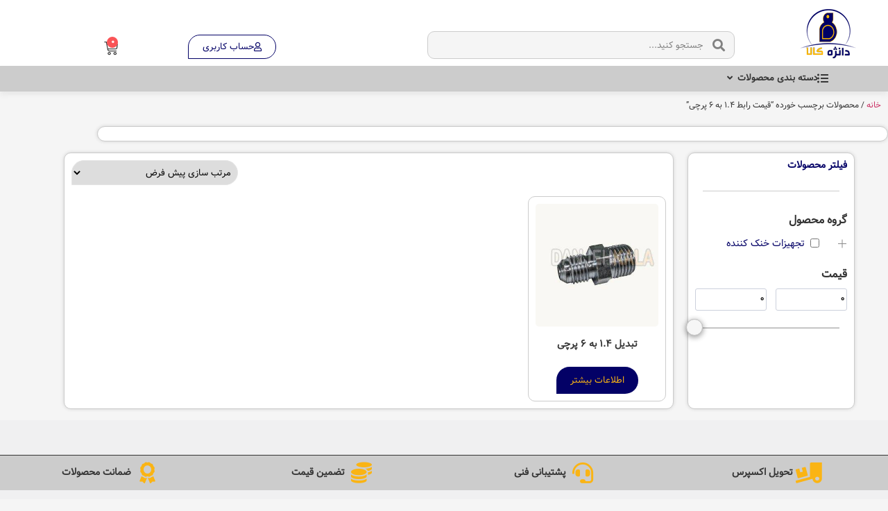

--- FILE ---
content_type: text/html; charset=UTF-8
request_url: https://danjehkala.com/product-tag/%D9%82%DB%8C%D9%85%D8%AA-%D8%B1%D8%A7%D8%A8%D8%B7-1-4-%D8%A8%D9%87-6-%D9%BE%D8%B1%DA%86%DB%8C/
body_size: 18427
content:
<!doctype html>
<html dir="rtl" lang="fa-IR">
<head>
	<meta charset="UTF-8">
	<meta name="viewport" content="width=device-width, initial-scale=1">
	<link rel="profile" href="https://gmpg.org/xfn/11">
	<meta name='robots' content='index, follow, max-image-preview:large, max-snippet:-1, max-video-preview:-1' />

	<!-- This site is optimized with the Yoast SEO Premium plugin v20.8 (Yoast SEO v26.8) - https://yoast.com/product/yoast-seo-premium-wordpress/ -->
	<title>بایگانی‌های قیمت رابط ۱.۴ به ۶ پرچی - دانژه کالا</title>
	<link rel="canonical" href="https://tmp.danjehkala.com/product-tag/قیمت-رابط-1-4-به-6-پرچی/" />
	<meta property="og:locale" content="fa_IR" />
	<meta property="og:type" content="article" />
	<meta property="og:title" content="بایگانی‌های قیمت رابط 1.4 به 6 پرچی - دانژه کالا" />
	<meta property="og:url" content="https://tmp.danjehkala.com/product-tag/قیمت-رابط-1-4-به-6-پرچی/" />
	<meta property="og:site_name" content="دانژه کالا" />
	<meta property="og:image" content="https://danjehkala.com/wp-content/uploads/2022/09/Danjeh-Logo-75-FA.png" />
	<meta property="og:image:width" content="103" />
	<meta property="og:image:height" content="75" />
	<meta property="og:image:type" content="image/png" />
	<meta name="twitter:card" content="summary_large_image" />
	<script type="application/ld+json" class="yoast-schema-graph">{"@context":"https://schema.org","@graph":[{"@type":"CollectionPage","@id":"https://tmp.danjehkala.com/product-tag/%d9%82%db%8c%d9%85%d8%aa-%d8%b1%d8%a7%d8%a8%d8%b7-1-4-%d8%a8%d9%87-6-%d9%be%d8%b1%da%86%db%8c/","url":"https://tmp.danjehkala.com/product-tag/%d9%82%db%8c%d9%85%d8%aa-%d8%b1%d8%a7%d8%a8%d8%b7-1-4-%d8%a8%d9%87-6-%d9%be%d8%b1%da%86%db%8c/","name":"بایگانی‌های قیمت رابط 1.4 به 6 پرچی - دانژه کالا","isPartOf":{"@id":"https://danjehkala.com/#website"},"primaryImageOfPage":{"@id":"https://tmp.danjehkala.com/product-tag/%d9%82%db%8c%d9%85%d8%aa-%d8%b1%d8%a7%d8%a8%d8%b7-1-4-%d8%a8%d9%87-6-%d9%be%d8%b1%da%86%db%8c/#primaryimage"},"image":{"@id":"https://tmp.danjehkala.com/product-tag/%d9%82%db%8c%d9%85%d8%aa-%d8%b1%d8%a7%d8%a8%d8%b7-1-4-%d8%a8%d9%87-6-%d9%be%d8%b1%da%86%db%8c/#primaryimage"},"thumbnailUrl":"https://danjehkala.com/wp-content/uploads/2022/06/D4228-1_DanjehKala.jpg","inLanguage":"fa-IR"},{"@type":"ImageObject","inLanguage":"fa-IR","@id":"https://tmp.danjehkala.com/product-tag/%d9%82%db%8c%d9%85%d8%aa-%d8%b1%d8%a7%d8%a8%d8%b7-1-4-%d8%a8%d9%87-6-%d9%be%d8%b1%da%86%db%8c/#primaryimage","url":"https://danjehkala.com/wp-content/uploads/2022/06/D4228-1_DanjehKala.jpg","contentUrl":"https://danjehkala.com/wp-content/uploads/2022/06/D4228-1_DanjehKala.jpg","width":1000,"height":1000,"caption":"تبدیل 1.4 به 6 پرچی"},{"@type":"WebSite","@id":"https://danjehkala.com/#website","url":"https://danjehkala.com/","name":"فروشگاه اینترنتی دانژه کالا","description":"فروشگاه اینترنتی دانژه کالا ؛ فروشگاه تخصصی تجهیزات مرغداری به صورت آنلاین. فروش انواع تجهیزات دانخوری و آبخوری، انواع قفس، جت هیتر ، هواکش","publisher":{"@id":"https://danjehkala.com/#organization"},"alternateName":"دانژه کالا","potentialAction":[{"@type":"SearchAction","target":{"@type":"EntryPoint","urlTemplate":"https://danjehkala.com/?s={search_term_string}"},"query-input":{"@type":"PropertyValueSpecification","valueRequired":true,"valueName":"search_term_string"}}],"inLanguage":"fa-IR"},{"@type":"Organization","@id":"https://danjehkala.com/#organization","name":"فروشگاه اینترنتی دانژه کالا","alternateName":"دانژه کالا","url":"https://danjehkala.com/","logo":{"@type":"ImageObject","inLanguage":"fa-IR","@id":"https://danjehkala.com/#/schema/logo/image/","url":"https://danjehkala.com/wp-content/uploads/2022/09/Danjeh-Logo-75-FA.png","contentUrl":"https://danjehkala.com/wp-content/uploads/2022/09/Danjeh-Logo-75-FA.png","width":103,"height":75,"caption":"فروشگاه اینترنتی دانژه کالا"},"image":{"@id":"https://danjehkala.com/#/schema/logo/image/"},"sameAs":["https://www.instagram.com/danjehkala"]}]}</script>
	<!-- / Yoast SEO Premium plugin. -->


<style id='wp-img-auto-sizes-contain-inline-css'>
img:is([sizes=auto i],[sizes^="auto," i]){contain-intrinsic-size:3000px 1500px}
/*# sourceURL=wp-img-auto-sizes-contain-inline-css */
</style>
<link rel='stylesheet' id='wp-block-library-rtl-css' href='https://danjehkala.com/wp-includes/css/dist/block-library/style-rtl.min.css' media='all' />
<style id='global-styles-inline-css'>
:root{--wp--preset--aspect-ratio--square: 1;--wp--preset--aspect-ratio--4-3: 4/3;--wp--preset--aspect-ratio--3-4: 3/4;--wp--preset--aspect-ratio--3-2: 3/2;--wp--preset--aspect-ratio--2-3: 2/3;--wp--preset--aspect-ratio--16-9: 16/9;--wp--preset--aspect-ratio--9-16: 9/16;--wp--preset--color--black: #000000;--wp--preset--color--cyan-bluish-gray: #abb8c3;--wp--preset--color--white: #ffffff;--wp--preset--color--pale-pink: #f78da7;--wp--preset--color--vivid-red: #cf2e2e;--wp--preset--color--luminous-vivid-orange: #ff6900;--wp--preset--color--luminous-vivid-amber: #fcb900;--wp--preset--color--light-green-cyan: #7bdcb5;--wp--preset--color--vivid-green-cyan: #00d084;--wp--preset--color--pale-cyan-blue: #8ed1fc;--wp--preset--color--vivid-cyan-blue: #0693e3;--wp--preset--color--vivid-purple: #9b51e0;--wp--preset--gradient--vivid-cyan-blue-to-vivid-purple: linear-gradient(135deg,rgb(6,147,227) 0%,rgb(155,81,224) 100%);--wp--preset--gradient--light-green-cyan-to-vivid-green-cyan: linear-gradient(135deg,rgb(122,220,180) 0%,rgb(0,208,130) 100%);--wp--preset--gradient--luminous-vivid-amber-to-luminous-vivid-orange: linear-gradient(135deg,rgb(252,185,0) 0%,rgb(255,105,0) 100%);--wp--preset--gradient--luminous-vivid-orange-to-vivid-red: linear-gradient(135deg,rgb(255,105,0) 0%,rgb(207,46,46) 100%);--wp--preset--gradient--very-light-gray-to-cyan-bluish-gray: linear-gradient(135deg,rgb(238,238,238) 0%,rgb(169,184,195) 100%);--wp--preset--gradient--cool-to-warm-spectrum: linear-gradient(135deg,rgb(74,234,220) 0%,rgb(151,120,209) 20%,rgb(207,42,186) 40%,rgb(238,44,130) 60%,rgb(251,105,98) 80%,rgb(254,248,76) 100%);--wp--preset--gradient--blush-light-purple: linear-gradient(135deg,rgb(255,206,236) 0%,rgb(152,150,240) 100%);--wp--preset--gradient--blush-bordeaux: linear-gradient(135deg,rgb(254,205,165) 0%,rgb(254,45,45) 50%,rgb(107,0,62) 100%);--wp--preset--gradient--luminous-dusk: linear-gradient(135deg,rgb(255,203,112) 0%,rgb(199,81,192) 50%,rgb(65,88,208) 100%);--wp--preset--gradient--pale-ocean: linear-gradient(135deg,rgb(255,245,203) 0%,rgb(182,227,212) 50%,rgb(51,167,181) 100%);--wp--preset--gradient--electric-grass: linear-gradient(135deg,rgb(202,248,128) 0%,rgb(113,206,126) 100%);--wp--preset--gradient--midnight: linear-gradient(135deg,rgb(2,3,129) 0%,rgb(40,116,252) 100%);--wp--preset--font-size--small: 13px;--wp--preset--font-size--medium: 20px;--wp--preset--font-size--large: 36px;--wp--preset--font-size--x-large: 42px;--wp--preset--spacing--20: 0.44rem;--wp--preset--spacing--30: 0.67rem;--wp--preset--spacing--40: 1rem;--wp--preset--spacing--50: 1.5rem;--wp--preset--spacing--60: 2.25rem;--wp--preset--spacing--70: 3.38rem;--wp--preset--spacing--80: 5.06rem;--wp--preset--shadow--natural: 6px 6px 9px rgba(0, 0, 0, 0.2);--wp--preset--shadow--deep: 12px 12px 50px rgba(0, 0, 0, 0.4);--wp--preset--shadow--sharp: 6px 6px 0px rgba(0, 0, 0, 0.2);--wp--preset--shadow--outlined: 6px 6px 0px -3px rgb(255, 255, 255), 6px 6px rgb(0, 0, 0);--wp--preset--shadow--crisp: 6px 6px 0px rgb(0, 0, 0);}:root { --wp--style--global--content-size: 800px;--wp--style--global--wide-size: 1200px; }:where(body) { margin: 0; }.wp-site-blocks > .alignleft { float: left; margin-right: 2em; }.wp-site-blocks > .alignright { float: right; margin-left: 2em; }.wp-site-blocks > .aligncenter { justify-content: center; margin-left: auto; margin-right: auto; }:where(.wp-site-blocks) > * { margin-block-start: 24px; margin-block-end: 0; }:where(.wp-site-blocks) > :first-child { margin-block-start: 0; }:where(.wp-site-blocks) > :last-child { margin-block-end: 0; }:root { --wp--style--block-gap: 24px; }:root :where(.is-layout-flow) > :first-child{margin-block-start: 0;}:root :where(.is-layout-flow) > :last-child{margin-block-end: 0;}:root :where(.is-layout-flow) > *{margin-block-start: 24px;margin-block-end: 0;}:root :where(.is-layout-constrained) > :first-child{margin-block-start: 0;}:root :where(.is-layout-constrained) > :last-child{margin-block-end: 0;}:root :where(.is-layout-constrained) > *{margin-block-start: 24px;margin-block-end: 0;}:root :where(.is-layout-flex){gap: 24px;}:root :where(.is-layout-grid){gap: 24px;}.is-layout-flow > .alignleft{float: left;margin-inline-start: 0;margin-inline-end: 2em;}.is-layout-flow > .alignright{float: right;margin-inline-start: 2em;margin-inline-end: 0;}.is-layout-flow > .aligncenter{margin-left: auto !important;margin-right: auto !important;}.is-layout-constrained > .alignleft{float: left;margin-inline-start: 0;margin-inline-end: 2em;}.is-layout-constrained > .alignright{float: right;margin-inline-start: 2em;margin-inline-end: 0;}.is-layout-constrained > .aligncenter{margin-left: auto !important;margin-right: auto !important;}.is-layout-constrained > :where(:not(.alignleft):not(.alignright):not(.alignfull)){max-width: var(--wp--style--global--content-size);margin-left: auto !important;margin-right: auto !important;}.is-layout-constrained > .alignwide{max-width: var(--wp--style--global--wide-size);}body .is-layout-flex{display: flex;}.is-layout-flex{flex-wrap: wrap;align-items: center;}.is-layout-flex > :is(*, div){margin: 0;}body .is-layout-grid{display: grid;}.is-layout-grid > :is(*, div){margin: 0;}body{padding-top: 0px;padding-right: 0px;padding-bottom: 0px;padding-left: 0px;}a:where(:not(.wp-element-button)){text-decoration: underline;}:root :where(.wp-element-button, .wp-block-button__link){background-color: #32373c;border-width: 0;color: #fff;font-family: inherit;font-size: inherit;font-style: inherit;font-weight: inherit;letter-spacing: inherit;line-height: inherit;padding-top: calc(0.667em + 2px);padding-right: calc(1.333em + 2px);padding-bottom: calc(0.667em + 2px);padding-left: calc(1.333em + 2px);text-decoration: none;text-transform: inherit;}.has-black-color{color: var(--wp--preset--color--black) !important;}.has-cyan-bluish-gray-color{color: var(--wp--preset--color--cyan-bluish-gray) !important;}.has-white-color{color: var(--wp--preset--color--white) !important;}.has-pale-pink-color{color: var(--wp--preset--color--pale-pink) !important;}.has-vivid-red-color{color: var(--wp--preset--color--vivid-red) !important;}.has-luminous-vivid-orange-color{color: var(--wp--preset--color--luminous-vivid-orange) !important;}.has-luminous-vivid-amber-color{color: var(--wp--preset--color--luminous-vivid-amber) !important;}.has-light-green-cyan-color{color: var(--wp--preset--color--light-green-cyan) !important;}.has-vivid-green-cyan-color{color: var(--wp--preset--color--vivid-green-cyan) !important;}.has-pale-cyan-blue-color{color: var(--wp--preset--color--pale-cyan-blue) !important;}.has-vivid-cyan-blue-color{color: var(--wp--preset--color--vivid-cyan-blue) !important;}.has-vivid-purple-color{color: var(--wp--preset--color--vivid-purple) !important;}.has-black-background-color{background-color: var(--wp--preset--color--black) !important;}.has-cyan-bluish-gray-background-color{background-color: var(--wp--preset--color--cyan-bluish-gray) !important;}.has-white-background-color{background-color: var(--wp--preset--color--white) !important;}.has-pale-pink-background-color{background-color: var(--wp--preset--color--pale-pink) !important;}.has-vivid-red-background-color{background-color: var(--wp--preset--color--vivid-red) !important;}.has-luminous-vivid-orange-background-color{background-color: var(--wp--preset--color--luminous-vivid-orange) !important;}.has-luminous-vivid-amber-background-color{background-color: var(--wp--preset--color--luminous-vivid-amber) !important;}.has-light-green-cyan-background-color{background-color: var(--wp--preset--color--light-green-cyan) !important;}.has-vivid-green-cyan-background-color{background-color: var(--wp--preset--color--vivid-green-cyan) !important;}.has-pale-cyan-blue-background-color{background-color: var(--wp--preset--color--pale-cyan-blue) !important;}.has-vivid-cyan-blue-background-color{background-color: var(--wp--preset--color--vivid-cyan-blue) !important;}.has-vivid-purple-background-color{background-color: var(--wp--preset--color--vivid-purple) !important;}.has-black-border-color{border-color: var(--wp--preset--color--black) !important;}.has-cyan-bluish-gray-border-color{border-color: var(--wp--preset--color--cyan-bluish-gray) !important;}.has-white-border-color{border-color: var(--wp--preset--color--white) !important;}.has-pale-pink-border-color{border-color: var(--wp--preset--color--pale-pink) !important;}.has-vivid-red-border-color{border-color: var(--wp--preset--color--vivid-red) !important;}.has-luminous-vivid-orange-border-color{border-color: var(--wp--preset--color--luminous-vivid-orange) !important;}.has-luminous-vivid-amber-border-color{border-color: var(--wp--preset--color--luminous-vivid-amber) !important;}.has-light-green-cyan-border-color{border-color: var(--wp--preset--color--light-green-cyan) !important;}.has-vivid-green-cyan-border-color{border-color: var(--wp--preset--color--vivid-green-cyan) !important;}.has-pale-cyan-blue-border-color{border-color: var(--wp--preset--color--pale-cyan-blue) !important;}.has-vivid-cyan-blue-border-color{border-color: var(--wp--preset--color--vivid-cyan-blue) !important;}.has-vivid-purple-border-color{border-color: var(--wp--preset--color--vivid-purple) !important;}.has-vivid-cyan-blue-to-vivid-purple-gradient-background{background: var(--wp--preset--gradient--vivid-cyan-blue-to-vivid-purple) !important;}.has-light-green-cyan-to-vivid-green-cyan-gradient-background{background: var(--wp--preset--gradient--light-green-cyan-to-vivid-green-cyan) !important;}.has-luminous-vivid-amber-to-luminous-vivid-orange-gradient-background{background: var(--wp--preset--gradient--luminous-vivid-amber-to-luminous-vivid-orange) !important;}.has-luminous-vivid-orange-to-vivid-red-gradient-background{background: var(--wp--preset--gradient--luminous-vivid-orange-to-vivid-red) !important;}.has-very-light-gray-to-cyan-bluish-gray-gradient-background{background: var(--wp--preset--gradient--very-light-gray-to-cyan-bluish-gray) !important;}.has-cool-to-warm-spectrum-gradient-background{background: var(--wp--preset--gradient--cool-to-warm-spectrum) !important;}.has-blush-light-purple-gradient-background{background: var(--wp--preset--gradient--blush-light-purple) !important;}.has-blush-bordeaux-gradient-background{background: var(--wp--preset--gradient--blush-bordeaux) !important;}.has-luminous-dusk-gradient-background{background: var(--wp--preset--gradient--luminous-dusk) !important;}.has-pale-ocean-gradient-background{background: var(--wp--preset--gradient--pale-ocean) !important;}.has-electric-grass-gradient-background{background: var(--wp--preset--gradient--electric-grass) !important;}.has-midnight-gradient-background{background: var(--wp--preset--gradient--midnight) !important;}.has-small-font-size{font-size: var(--wp--preset--font-size--small) !important;}.has-medium-font-size{font-size: var(--wp--preset--font-size--medium) !important;}.has-large-font-size{font-size: var(--wp--preset--font-size--large) !important;}.has-x-large-font-size{font-size: var(--wp--preset--font-size--x-large) !important;}
:root :where(.wp-block-pullquote){font-size: 1.5em;line-height: 1.6;}
/*# sourceURL=global-styles-inline-css */
</style>
<link rel='stylesheet' id='woocommerce-layout-rtl-css' href='https://danjehkala.com/wp-content/plugins/woocommerce/assets/css/woocommerce-layout-rtl.css' media='all' />
<link rel='stylesheet' id='woocommerce-smallscreen-rtl-css' href='https://danjehkala.com/wp-content/plugins/woocommerce/assets/css/woocommerce-smallscreen-rtl.css' media='only screen and (max-width: 768px)' />
<link rel='stylesheet' id='woocommerce-general-rtl-css' href='https://danjehkala.com/wp-content/plugins/woocommerce/assets/css/woocommerce-rtl.css' media='all' />
<style id='woocommerce-inline-inline-css'>
.woocommerce form .form-row .required { visibility: visible; }
/*# sourceURL=woocommerce-inline-inline-css */
</style>
<link rel='stylesheet' id='hello-elementor-css' href='https://danjehkala.com/wp-content/themes/hello-elementor/assets/css/reset.css' media='all' />
<link rel='stylesheet' id='hello-elementor-theme-style-css' href='https://danjehkala.com/wp-content/themes/hello-elementor/assets/css/theme.css' media='all' />
<link rel='stylesheet' id='hello-elementor-header-footer-css' href='https://danjehkala.com/wp-content/themes/hello-elementor/assets/css/header-footer.css' media='all' />
<link rel='stylesheet' id='jetwoo-widgets-for-elementor-css' href='https://danjehkala.com/wp-content/plugins/jetwoo-widgets-for-elementor/assets/css/jet-woo-widgets.css' media='all' />
<style id='jetwoo-widgets-for-elementor-inline-css'>
@font-face {
			font-family: "WooCommerce";
			src: url("https://danjehkala.com/wp-content/plugins/woocommerce/assets/fonts/WooCommerce.eot");
			src: url("https://danjehkala.com/wp-content/plugins/woocommerce/assets/fonts/WooCommerce.eot?#iefix") format("embedded-opentype"),
				url("https://danjehkala.com/wp-content/plugins/woocommerce/assets/fonts/WooCommerce.woff") format("woff"),
				url("https://danjehkala.com/wp-content/plugins/woocommerce/assets/fonts/WooCommerce.ttf") format("truetype"),
				url("https://danjehkala.com/wp-content/plugins/woocommerce/assets/fonts/WooCommerce.svg#WooCommerce") format("svg");
			font-weight: normal;
			font-style: normal;
			}
/*# sourceURL=jetwoo-widgets-for-elementor-inline-css */
</style>
<link rel='stylesheet' id='elementor-icons-css' href='https://danjehkala.com/wp-content/plugins/elementor/assets/lib/eicons/css/elementor-icons.min.css' media='all' />
<link rel='stylesheet' id='elementor-frontend-css' href='https://danjehkala.com/wp-content/plugins/elementor/assets/css/frontend.min.css' media='all' />
<link rel='stylesheet' id='elementor-post-5-css' href='https://danjehkala.com/wp-content/uploads/elementor/css/post-5.css' media='all' />
<link rel='stylesheet' id='elementor-pro-css' href='https://danjehkala.com/wp-content/plugins/elementor-pro/assets/css/frontend-rtl.min.css' media='all' />
<link rel='stylesheet' id='elementor-post-41-css' href='https://danjehkala.com/wp-content/uploads/elementor/css/post-41.css' media='all' />
<link rel='stylesheet' id='elementor-post-67-css' href='https://danjehkala.com/wp-content/uploads/elementor/css/post-67.css' media='all' />
<link rel='stylesheet' id='elementor-post-170-css' href='https://danjehkala.com/wp-content/uploads/elementor/css/post-170.css' media='all' />
<link rel='stylesheet' id='e-woocommerce-notices-css' href='https://danjehkala.com/wp-content/plugins/elementor-pro/assets/css/woocommerce-notices.min.css' media='all' />
<link rel='stylesheet' id='elementor-icons-shared-0-css' href='https://danjehkala.com/wp-content/plugins/elementor/assets/lib/font-awesome/css/fontawesome.min.css' media='all' />
<link rel='stylesheet' id='elementor-icons-fa-regular-css' href='https://danjehkala.com/wp-content/plugins/elementor/assets/lib/font-awesome/css/regular.min.css' media='all' />
<link rel='stylesheet' id='elementor-icons-fa-solid-css' href='https://danjehkala.com/wp-content/plugins/elementor/assets/lib/font-awesome/css/solid.min.css' media='all' />
<link rel='stylesheet' id='elementor-icons-fa-brands-css' href='https://danjehkala.com/wp-content/plugins/elementor/assets/lib/font-awesome/css/brands.min.css' media='all' />
<link rel='stylesheet' id='wpc-filter-everything-css' href='https://danjehkala.com/wp-content/plugins/filter-everything/assets/css/filter-everything.min.css' media='all' />
<link rel='stylesheet' id='wpc-filter-everything-custom-css' href='https://danjehkala.com/wp-content/uploads/cache/filter-everything/06dba682bdb6398de7a0bec256fed12c.css' media='all' />
<!--n2css--><!--n2js--><script src="https://danjehkala.com/wp-includes/js/jquery/jquery.min.js" id="jquery-core-js"></script>
<script src="https://danjehkala.com/wp-includes/js/jquery/jquery-migrate.min.js" id="jquery-migrate-js"></script>
<script src="https://danjehkala.com/wp-content/plugins/woocommerce/assets/js/jquery-blockui/jquery.blockUI.min.js" id="wc-jquery-blockui-js" defer data-wp-strategy="defer"></script>
<script id="wc-add-to-cart-js-extra">
var wc_add_to_cart_params = {"ajax_url":"/wp-admin/admin-ajax.php","wc_ajax_url":"/?wc-ajax=%%endpoint%%","i18n_view_cart":"\u0645\u0634\u0627\u0647\u062f\u0647 \u0633\u0628\u062f \u062e\u0631\u06cc\u062f","cart_url":"https://danjehkala.com/cart/","is_cart":"","cart_redirect_after_add":"no"};
//# sourceURL=wc-add-to-cart-js-extra
</script>
<script src="https://danjehkala.com/wp-content/plugins/woocommerce/assets/js/frontend/add-to-cart.min.js" id="wc-add-to-cart-js" defer data-wp-strategy="defer"></script>
<script src="https://danjehkala.com/wp-content/plugins/woocommerce/assets/js/js-cookie/js.cookie.min.js" id="wc-js-cookie-js" defer data-wp-strategy="defer"></script>
<script id="woocommerce-js-extra">
var woocommerce_params = {"ajax_url":"/wp-admin/admin-ajax.php","wc_ajax_url":"/?wc-ajax=%%endpoint%%","i18n_password_show":"\u0646\u0645\u0627\u06cc\u0634 \u0631\u0645\u0632\u0639\u0628\u0648\u0631","i18n_password_hide":"Hide password"};
//# sourceURL=woocommerce-js-extra
</script>
<script src="https://danjehkala.com/wp-content/plugins/woocommerce/assets/js/frontend/woocommerce.min.js" id="woocommerce-js" defer data-wp-strategy="defer"></script>
<link rel="https://api.w.org/" href="https://danjehkala.com/wp-json/" /><link rel="alternate" title="JSON" type="application/json" href="https://danjehkala.com/wp-json/wp/v2/product_tag/1047" /><style>mark.order-date,time{unicode-bidi:embed!important}</style>	<noscript><style>.woocommerce-product-gallery{ opacity: 1 !important; }</style></noscript>
	<meta name="generator" content="Elementor 3.34.3; features: additional_custom_breakpoints; settings: css_print_method-external, google_font-enabled, font_display-auto">
<style type="text/css" id="filter-everything-inline-css">.wpc-orderby-select{width:100%}.wpc-filters-open-button-container{display:none}.wpc-debug-message{padding:16px;font-size:14px;border:1px dashed #ccc;margin-bottom:20px}.wpc-debug-title{visibility:hidden}.wpc-button-inner,.wpc-chip-content{display:flex;align-items:center}.wpc-icon-html-wrapper{position:relative;margin-right:10px;top:2px}.wpc-icon-html-wrapper span{display:block;height:1px;width:18px;border-radius:3px;background:#2c2d33;margin-bottom:4px;position:relative}span.wpc-icon-line-1:after,span.wpc-icon-line-2:after,span.wpc-icon-line-3:after{content:"";display:block;width:3px;height:3px;border:1px solid #2c2d33;background-color:#fff;position:absolute;top:-2px;box-sizing:content-box}span.wpc-icon-line-3:after{border-radius:50%;left:2px}span.wpc-icon-line-1:after{border-radius:50%;left:5px}span.wpc-icon-line-2:after{border-radius:50%;left:12px}body .wpc-filters-open-button-container a.wpc-filters-open-widget,body .wpc-filters-open-button-container a.wpc-open-close-filters-button{display:inline-block;text-align:left;border:1px solid #2c2d33;border-radius:2px;line-height:1.5;padding:7px 12px;background-color:transparent;color:#2c2d33;box-sizing:border-box;text-decoration:none!important;font-weight:400;transition:none;position:relative}@media screen and (max-width:768px){.wpc_show_bottom_widget .wpc-filters-open-button-container,.wpc_show_open_close_button .wpc-filters-open-button-container{display:block}.wpc_show_bottom_widget .wpc-filters-open-button-container{margin-top:1em;margin-bottom:1em}}</style>
			<style>
				.e-con.e-parent:nth-of-type(n+4):not(.e-lazyloaded):not(.e-no-lazyload),
				.e-con.e-parent:nth-of-type(n+4):not(.e-lazyloaded):not(.e-no-lazyload) * {
					background-image: none !important;
				}
				@media screen and (max-height: 1024px) {
					.e-con.e-parent:nth-of-type(n+3):not(.e-lazyloaded):not(.e-no-lazyload),
					.e-con.e-parent:nth-of-type(n+3):not(.e-lazyloaded):not(.e-no-lazyload) * {
						background-image: none !important;
					}
				}
				@media screen and (max-height: 640px) {
					.e-con.e-parent:nth-of-type(n+2):not(.e-lazyloaded):not(.e-no-lazyload),
					.e-con.e-parent:nth-of-type(n+2):not(.e-lazyloaded):not(.e-no-lazyload) * {
						background-image: none !important;
					}
				}
			</style>
						<meta name="theme-color" content="#F5F5F5">
			<link rel="icon" href="https://danjehkala.com/wp-content/uploads/2021/01/DANJEH-LOGO-V_Fa-100x100.png" sizes="32x32" />
<link rel="icon" href="https://danjehkala.com/wp-content/uploads/2021/01/DANJEH-LOGO-V_Fa.png" sizes="192x192" />
<link rel="apple-touch-icon" href="https://danjehkala.com/wp-content/uploads/2021/01/DANJEH-LOGO-V_Fa.png" />
<meta name="msapplication-TileImage" content="https://danjehkala.com/wp-content/uploads/2021/01/DANJEH-LOGO-V_Fa.png" />
</head>
<body class="rtl archive tax-product_tag term---1-4--6- term-1047 wp-custom-logo wp-embed-responsive wp-theme-hello-elementor theme-hello-elementor woocommerce woocommerce-page woocommerce-no-js hello-elementor-default e-wc-error-notice e-wc-message-notice e-wc-info-notice elementor-default elementor-template-full-width elementor-kit-5 elementor-page-170">


<a class="skip-link screen-reader-text" href="#content">پرش به محتوا</a>

		<div data-elementor-type="header" data-elementor-id="41" class="elementor elementor-41 elementor-location-header" data-elementor-post-type="elementor_library">
					<div class="elementor-section-wrap">
								<section class="elementor-section elementor-top-section elementor-element elementor-element-cf3c0b1 elementor-section-boxed elementor-section-height-default elementor-section-height-default" data-id="cf3c0b1" data-element_type="section" data-settings="{&quot;background_background&quot;:&quot;classic&quot;}">
						<div class="elementor-container elementor-column-gap-default">
					<div class="elementor-column elementor-col-25 elementor-top-column elementor-element elementor-element-4e2f60e" data-id="4e2f60e" data-element_type="column">
			<div class="elementor-widget-wrap elementor-element-populated">
						<div class="elementor-element elementor-element-34b7f81 elementor-widget elementor-widget-theme-site-logo elementor-widget-image" data-id="34b7f81" data-element_type="widget" data-widget_type="theme-site-logo.default">
				<div class="elementor-widget-container">
										<div class="elementor-image">
								<a href="https://danjehkala.com">
			<img width="103" height="75" src="https://danjehkala.com/wp-content/uploads/2022/09/Danjeh-Logo-75-FA.png" class="attachment-thumbnail size-thumbnail wp-image-1667" alt="" />				</a>
										</div>
								</div>
				</div>
					</div>
		</div>
				<div class="elementor-column elementor-col-25 elementor-top-column elementor-element elementor-element-d9a41ab" data-id="d9a41ab" data-element_type="column">
			<div class="elementor-widget-wrap elementor-element-populated">
						<div class="elementor-element elementor-element-303cd33 elementor-search-form--skin-minimal elementor-widget elementor-widget-search-form" data-id="303cd33" data-element_type="widget" data-settings="{&quot;skin&quot;:&quot;minimal&quot;}" data-widget_type="search-form.default">
				<div class="elementor-widget-container">
							<search role="search">
			<form class="elementor-search-form" action="https://danjehkala.com" method="get">
												<div class="elementor-search-form__container">
					<label class="elementor-screen-only" for="elementor-search-form-303cd33">Search</label>

											<div class="elementor-search-form__icon">
							<i aria-hidden="true" class="fas fa-search"></i>							<span class="elementor-screen-only">Search</span>
						</div>
					
					<input id="elementor-search-form-303cd33" placeholder="جستجو کنید..." class="elementor-search-form__input" type="search" name="s" value="">
					
					
									</div>
			</form>
		</search>
						</div>
				</div>
					</div>
		</div>
				<div class="elementor-column elementor-col-25 elementor-top-column elementor-element elementor-element-1b74c7d" data-id="1b74c7d" data-element_type="column">
			<div class="elementor-widget-wrap elementor-element-populated">
						<div class="elementor-element elementor-element-0960aec elementor-align-center elementor-widget elementor-widget-button" data-id="0960aec" data-element_type="widget" data-widget_type="button.default">
				<div class="elementor-widget-container">
									<div class="elementor-button-wrapper">
					<a class="elementor-button elementor-button-link elementor-size-sm" href="#elementor-action%3Aaction%3Dpopup%3Aopen%26settings%3DeyJpZCI6IjE2MDEiLCJ0b2dnbGUiOmZhbHNlfQ%3D%3D">
						<span class="elementor-button-content-wrapper">
						<span class="elementor-button-icon">
				<i aria-hidden="true" class="far fa-user"></i>			</span>
									<span class="elementor-button-text">حساب کاربری</span>
					</span>
					</a>
				</div>
								</div>
				</div>
					</div>
		</div>
				<div class="elementor-column elementor-col-25 elementor-top-column elementor-element elementor-element-678eea1" data-id="678eea1" data-element_type="column">
			<div class="elementor-widget-wrap elementor-element-populated">
						<div class="elementor-element elementor-element-4f3b3f9 remove-item-position--middle toggle-icon--cart-medium elementor-menu-cart--items-indicator-bubble elementor-menu-cart--cart-type-side-cart elementor-menu-cart--show-remove-button-yes elementor-widget elementor-widget-woocommerce-menu-cart" data-id="4f3b3f9" data-element_type="widget" data-settings="{&quot;cart_type&quot;:&quot;side-cart&quot;,&quot;open_cart&quot;:&quot;click&quot;}" data-widget_type="woocommerce-menu-cart.default">
				<div class="elementor-widget-container">
							<div class="elementor-menu-cart__wrapper">
							<div class="elementor-menu-cart__toggle_wrapper">
					<div class="elementor-menu-cart__container elementor-lightbox" aria-hidden="true">
						<div class="elementor-menu-cart__main" aria-hidden="true">
									<div class="elementor-menu-cart__close-button">
					</div>
									<div class="widget_shopping_cart_content">
															</div>
						</div>
					</div>
							<div class="elementor-menu-cart__toggle elementor-button-wrapper">
			<a id="elementor-menu-cart__toggle_button" href="#" class="elementor-menu-cart__toggle_button elementor-button elementor-size-sm" aria-expanded="false">
				<span class="elementor-button-text"><span class="woocommerce-Price-amount amount"><bdi>۰&nbsp;<span class="woocommerce-Price-currencySymbol">تومان</span></bdi></span></span>
				<span class="elementor-button-icon">
					<span class="elementor-button-icon-qty" data-counter="0">0</span>
					<i class="eicon-cart-medium"></i>					<span class="elementor-screen-only">Cart</span>
				</span>
			</a>
		</div>
						</div>
					</div> <!-- close elementor-menu-cart__wrapper -->
						</div>
				</div>
					</div>
		</div>
					</div>
		</section>
		<div class="elementor-element elementor-element-886f0aa e-flex e-con-boxed e-con e-parent" data-id="886f0aa" data-element_type="container" data-settings="{&quot;background_background&quot;:&quot;classic&quot;}">
					<div class="e-con-inner">
		<div class="elementor-element elementor-element-e06f1d2 e-con-full e-flex e-con e-child" data-id="e06f1d2" data-element_type="container">
				<div class="elementor-element elementor-element-7fbc142 e-full_width e-n-menu-layout-horizontal e-n-menu-tablet elementor-widget elementor-widget-n-menu" data-id="7fbc142" data-element_type="widget" data-settings="{&quot;menu_items&quot;:[{&quot;item_title&quot;:&quot;\u062f\u0633\u062a\u0647 \u0628\u0646\u062f\u06cc \u0645\u062d\u0635\u0648\u0644\u0627\u062a&quot;,&quot;_id&quot;:&quot;a24b4f0&quot;,&quot;item_dropdown_content&quot;:&quot;yes&quot;,&quot;item_icon&quot;:{&quot;value&quot;:&quot;fas fa-list-ul&quot;,&quot;library&quot;:&quot;fa-solid&quot;},&quot;item_link&quot;:{&quot;url&quot;:&quot;&quot;,&quot;is_external&quot;:&quot;&quot;,&quot;nofollow&quot;:&quot;&quot;,&quot;custom_attributes&quot;:&quot;&quot;},&quot;item_icon_active&quot;:{&quot;value&quot;:&quot;&quot;,&quot;library&quot;:&quot;&quot;},&quot;element_id&quot;:&quot;&quot;}],&quot;content_width&quot;:&quot;full_width&quot;,&quot;item_layout&quot;:&quot;horizontal&quot;,&quot;open_on&quot;:&quot;hover&quot;,&quot;open_animation&quot;:&quot;none&quot;,&quot;horizontal_scroll&quot;:&quot;disable&quot;,&quot;breakpoint_selector&quot;:&quot;tablet&quot;,&quot;menu_item_title_distance_from_content&quot;:{&quot;unit&quot;:&quot;px&quot;,&quot;size&quot;:0,&quot;sizes&quot;:[]},&quot;menu_item_title_distance_from_content_tablet&quot;:{&quot;unit&quot;:&quot;px&quot;,&quot;size&quot;:&quot;&quot;,&quot;sizes&quot;:[]},&quot;menu_item_title_distance_from_content_mobile&quot;:{&quot;unit&quot;:&quot;px&quot;,&quot;size&quot;:&quot;&quot;,&quot;sizes&quot;:[]}}" data-widget_type="mega-menu.default">
				<div class="elementor-widget-container">
							<nav class="e-n-menu" data-widget-number="133" aria-label="Menu | Open (Enter or Space) | Return (Escape) | Other Menu Items (Arrow, Home &amp; End Keys)">
					<button class="e-n-menu-toggle" id="menu-toggle-133" aria-haspopup="true" aria-expanded="false" aria-controls="menubar-133" aria-label="Menu Toggle | Open (Enter or Space) | Return (Escape)">
						<span class="e-n-menu-toggle-icon e-open">
				<i class="eicon-menu-bar"></i>			</span>
						<span class="e-n-menu-toggle-icon e-close">
				<i class="eicon-close"></i>			</span>
		</button>
					<div class="e-n-menu-wrapper" id="menubar-133" aria-labelledby="menu-toggle-133">
				<ul class="e-n-menu-heading" role="menubar">
								<li id="e-n-menu-title-1331" class="e-n-menu-title" role="presentation" style="--n-menu-title-order: 1;" >
				<div class="e-n-menu-title-container">
											<span class="e-n-menu-icon">
							<span class="icon-active"><i aria-hidden="true" class="fas fa-list-ul"></i></span>
							<span class="icon-inactive"><i aria-hidden="true" class="fas fa-list-ul"></i></span>
						</span>
										<span class="e-n-menu-title-text">						دسته بندی محصولات					</span>				</div>
									<button id="e-n-menu-dropdown-icon-1331" class="e-n-menu-dropdown-icon e-focus" role="button" data-tab-index="1" tabindex="0" aria-haspopup="true" aria-expanded="false" aria-controls="e-n-menu-content-1331" aria-label="Expand: دسته بندی محصولات" >
						<span class="e-n-menu-dropdown-icon-opened"><i aria-hidden="true" class="fas fa-angle-up"></i></span>
						<span class="e-n-menu-dropdown-icon-closed"><i aria-hidden="true" class="fas fa-angle-down"></i></span>
					</button>
							</li>
						</ul>
				<div class="e-n-menu-content">
					<div id="e-n-menu-content-1331" role="menu" data-tab-index="1" aria-labelledby="e-n-menu-dropdown-icon-1331" style="--n-menu-title-order: 1;" class="elementor-element elementor-element-f60ea6d e-flex e-con-boxed e-con e-parent" data-id="f60ea6d" data-element_type="container">
					<div class="e-con-inner">
		<div class="elementor-element elementor-element-f1e80b4 e-flex e-con-boxed e-con e-child" data-id="f1e80b4" data-element_type="container">
					<div class="e-con-inner">
				<div class="elementor-element elementor-element-5955760 elementor-widget elementor-widget-heading" data-id="5955760" data-element_type="widget" data-widget_type="heading.default">
				<div class="elementor-widget-container">
					<h2 class="elementor-heading-title elementor-size-default">تجهیزات دان و آب</h2>				</div>
				</div>
				<div class="elementor-element elementor-element-838730a elementor-widget-divider--view-line elementor-widget elementor-widget-divider" data-id="838730a" data-element_type="widget" data-widget_type="divider.default">
				<div class="elementor-widget-container">
							<div class="elementor-divider">
			<span class="elementor-divider-separator">
						</span>
		</div>
						</div>
				</div>
				<div class="elementor-element elementor-element-38adf8b elementor-align-start elementor-icon-list--layout-traditional elementor-list-item-link-full_width elementor-widget elementor-widget-icon-list" data-id="38adf8b" data-element_type="widget" data-widget_type="icon-list.default">
				<div class="elementor-widget-container">
							<ul class="elementor-icon-list-items">
							<li class="elementor-icon-list-item">
											<a href="/product-category/%d8%af%d8%a7%d9%86%d8%ae%d9%88%d8%b1%db%8c/%d8%af%d8%a7%d9%86%d8%ae%d9%88%d8%b1%db%8c-%d8%a8%d8%b4%d9%82%d8%a7%d8%a8%db%8c/">

												<span class="elementor-icon-list-icon">
							<i aria-hidden="true" class="fas fa-chevron-left"></i>						</span>
										<span class="elementor-icon-list-text">دانخوری بشقابی</span>
											</a>
									</li>
								<li class="elementor-icon-list-item">
											<a href="/product-category/%d8%af%d8%a7%d9%86%d8%ae%d9%88%d8%b1%db%8c/%d8%af%d8%a7%d9%86%d8%ae%d9%88%d8%b1%db%8c-%d8%b2%d9%86%d8%ac%db%8c%d8%b1%db%8c/">

												<span class="elementor-icon-list-icon">
							<i aria-hidden="true" class="fas fa-chevron-left"></i>						</span>
										<span class="elementor-icon-list-text">دانخوری زنجیری</span>
											</a>
									</li>
								<li class="elementor-icon-list-item">
											<a href="/product-category/%d8%a2%d8%a8%d8%ae%d9%88%d8%b1%db%8c/%d8%a2%d8%a8%d8%ae%d9%88%d8%b1%db%8c-%d9%86%db%8c%d9%be%d9%84/">

												<span class="elementor-icon-list-icon">
							<i aria-hidden="true" class="fas fa-chevron-left"></i>						</span>
										<span class="elementor-icon-list-text">آبخوری نیپل</span>
											</a>
									</li>
								<li class="elementor-icon-list-item">
											<a href="/product-category/%d8%a2%d8%a8%d8%ae%d9%88%d8%b1%db%8c/%d8%a2%d8%a8%d8%ae%d9%88%d8%b1%db%8c-%d8%a7%d8%aa%d9%88%d9%85%d8%a7%d8%aa%db%8c%da%a9/">

												<span class="elementor-icon-list-icon">
							<i aria-hidden="true" class="fas fa-chevron-left"></i>						</span>
										<span class="elementor-icon-list-text">آبخوری اتوماتیک</span>
											</a>
									</li>
						</ul>
						</div>
				</div>
					</div>
				</div>
		<div class="elementor-element elementor-element-3f174aa e-flex e-con-boxed e-con e-child" data-id="3f174aa" data-element_type="container">
					<div class="e-con-inner">
				<div class="elementor-element elementor-element-4b27faf elementor-widget elementor-widget-heading" data-id="4b27faf" data-element_type="widget" data-widget_type="heading.default">
				<div class="elementor-widget-container">
					<h2 class="elementor-heading-title elementor-size-default"><a href="https://danjehkala.com/product-category/%d9%87%db%8c%d8%aa%d8%b1-%d9%87%d9%88%d8%a7%da%a9%d8%b4/">تجهیزات تهویه</a></h2>				</div>
				</div>
				<div class="elementor-element elementor-element-d1b3a0f elementor-widget-divider--view-line elementor-widget elementor-widget-divider" data-id="d1b3a0f" data-element_type="widget" data-widget_type="divider.default">
				<div class="elementor-widget-container">
							<div class="elementor-divider">
			<span class="elementor-divider-separator">
						</span>
		</div>
						</div>
				</div>
				<div class="elementor-element elementor-element-5e995ef elementor-align-start elementor-icon-list--layout-traditional elementor-list-item-link-full_width elementor-widget elementor-widget-icon-list" data-id="5e995ef" data-element_type="widget" data-widget_type="icon-list.default">
				<div class="elementor-widget-container">
							<ul class="elementor-icon-list-items">
							<li class="elementor-icon-list-item">
											<a href="https://danjehkala.com/product-category/%d9%87%db%8c%d8%aa%d8%b1-%d9%87%d9%88%d8%a7%da%a9%d8%b4/%d9%87%db%8c%d8%aa%d8%b1/">

												<span class="elementor-icon-list-icon">
							<i aria-hidden="true" class="fas fa-chevron-left"></i>						</span>
										<span class="elementor-icon-list-text">هیتر</span>
											</a>
									</li>
								<li class="elementor-icon-list-item">
											<a href="https://danjehkala.com/product-tag/%d9%87%d9%88%d8%a7%da%a9%d8%b4/">

												<span class="elementor-icon-list-icon">
							<i aria-hidden="true" class="fas fa-chevron-left"></i>						</span>
										<span class="elementor-icon-list-text">هواکش</span>
											</a>
									</li>
						</ul>
						</div>
				</div>
					</div>
				</div>
		<div class="elementor-element elementor-element-6cb5932 e-flex e-con-boxed e-con e-child" data-id="6cb5932" data-element_type="container">
					<div class="e-con-inner">
				<div class="elementor-element elementor-element-3127538 elementor-widget elementor-widget-heading" data-id="3127538" data-element_type="widget" data-widget_type="heading.default">
				<div class="elementor-widget-container">
					<h2 class="elementor-heading-title elementor-size-default"><a href="https://danjehkala.com/product-category/%d8%aa%d9%88%d9%84%db%8c%d8%af-%d8%af%d8%a7%d9%86/">تولید دان</a></h2>				</div>
				</div>
				<div class="elementor-element elementor-element-d203ed6 elementor-widget-divider--view-line elementor-widget elementor-widget-divider" data-id="d203ed6" data-element_type="widget" data-widget_type="divider.default">
				<div class="elementor-widget-container">
							<div class="elementor-divider">
			<span class="elementor-divider-separator">
						</span>
		</div>
						</div>
				</div>
				<div class="elementor-element elementor-element-d89be8a elementor-align-start elementor-icon-list--layout-traditional elementor-list-item-link-full_width elementor-widget elementor-widget-icon-list" data-id="d89be8a" data-element_type="widget" data-widget_type="icon-list.default">
				<div class="elementor-widget-container">
							<ul class="elementor-icon-list-items">
							<li class="elementor-icon-list-item">
											<a href="/product-category/%d8%aa%d9%88%d9%84%db%8c%d8%af-%d8%af%d8%a7%d9%86/%d8%a2%d8%b3%db%8c%d8%a7%d8%a8/">

												<span class="elementor-icon-list-icon">
							<i aria-hidden="true" class="fas fa-chevron-left"></i>						</span>
										<span class="elementor-icon-list-text">آسیاب</span>
											</a>
									</li>
								<li class="elementor-icon-list-item">
											<a href="/product-category/%d8%aa%d9%88%d9%84%db%8c%d8%af-%d8%af%d8%a7%d9%86/%da%a9%d8%a7%d8%b1%d8%ae%d8%a7%d9%86%d9%87-%d8%af%d8%a7%d9%86/">

												<span class="elementor-icon-list-icon">
							<i aria-hidden="true" class="fas fa-chevron-left"></i>						</span>
										<span class="elementor-icon-list-text">کارخانه دان</span>
											</a>
									</li>
								<li class="elementor-icon-list-item">
											<a href="/product-category/%d8%aa%d9%88%d9%84%db%8c%d8%af-%d8%af%d8%a7%d9%86/%d8%a8%d8%a7%d9%84%d8%a7%d8%a8%d8%b1/">

												<span class="elementor-icon-list-icon">
							<i aria-hidden="true" class="fas fa-chevron-left"></i>						</span>
										<span class="elementor-icon-list-text">بالابر</span>
											</a>
									</li>
								<li class="elementor-icon-list-item">
											<a href="/product-category/%d8%aa%d9%88%d9%84%db%8c%d8%af-%d8%af%d8%a7%d9%86/%d9%85%db%8c%da%a9%d8%b3%d8%b1/">

												<span class="elementor-icon-list-icon">
							<i aria-hidden="true" class="fas fa-chevron-left"></i>						</span>
										<span class="elementor-icon-list-text">میکسر</span>
											</a>
									</li>
								<li class="elementor-icon-list-item">
											<a href="/product-category/%d8%aa%d9%88%d9%84%db%8c%d8%af-%d8%af%d8%a7%d9%86/%d8%a8%db%8c%d9%84-%d8%a8%d8%b1%d9%82%db%8c/">

												<span class="elementor-icon-list-icon">
							<i aria-hidden="true" class="fas fa-chevron-left"></i>						</span>
										<span class="elementor-icon-list-text">بیل برقی</span>
											</a>
									</li>
						</ul>
						</div>
				</div>
					</div>
				</div>
		<div class="elementor-element elementor-element-210553c e-flex e-con-boxed e-con e-child" data-id="210553c" data-element_type="container">
					<div class="e-con-inner">
				<div class="elementor-element elementor-element-20bc07c elementor-widget elementor-widget-heading" data-id="20bc07c" data-element_type="widget" data-widget_type="heading.default">
				<div class="elementor-widget-container">
					<h2 class="elementor-heading-title elementor-size-default">توزیع دان</h2>				</div>
				</div>
				<div class="elementor-element elementor-element-b2bb733 elementor-widget-divider--view-line elementor-widget elementor-widget-divider" data-id="b2bb733" data-element_type="widget" data-widget_type="divider.default">
				<div class="elementor-widget-container">
							<div class="elementor-divider">
			<span class="elementor-divider-separator">
						</span>
		</div>
						</div>
				</div>
				<div class="elementor-element elementor-element-2d6f6c2 elementor-align-start elementor-icon-list--layout-traditional elementor-list-item-link-full_width elementor-widget elementor-widget-icon-list" data-id="2d6f6c2" data-element_type="widget" data-widget_type="icon-list.default">
				<div class="elementor-widget-container">
							<ul class="elementor-icon-list-items">
							<li class="elementor-icon-list-item">
											<a href="/product-category/%d8%aa%d9%88%d8%b2%db%8c%d8%b9-%d8%af%d8%a7%d9%86/%d8%a7%d9%86%d8%aa%d9%82%d8%a7%d9%84-%d8%af%d8%a7%d9%86/">

												<span class="elementor-icon-list-icon">
							<i aria-hidden="true" class="fas fa-chevron-left"></i>						</span>
										<span class="elementor-icon-list-text">انتقال دان</span>
											</a>
									</li>
								<li class="elementor-icon-list-item">
											<a href="/product-category/%d8%aa%d9%88%d8%b2%db%8c%d8%b9-%d8%af%d8%a7%d9%86/%d8%b3%db%8c%d9%84%d9%88/">

												<span class="elementor-icon-list-icon">
							<i aria-hidden="true" class="fas fa-chevron-left"></i>						</span>
										<span class="elementor-icon-list-text">سیلو</span>
											</a>
									</li>
						</ul>
						</div>
				</div>
					</div>
				</div>
		<div class="elementor-element elementor-element-0debca3 e-flex e-con-boxed e-con e-child" data-id="0debca3" data-element_type="container">
					<div class="e-con-inner">
				<div class="elementor-element elementor-element-397db5b elementor-widget elementor-widget-heading" data-id="397db5b" data-element_type="widget" data-widget_type="heading.default">
				<div class="elementor-widget-container">
					<h2 class="elementor-heading-title elementor-size-default">اینلت و شاتر</h2>				</div>
				</div>
				<div class="elementor-element elementor-element-02ca913 elementor-widget-divider--view-line elementor-widget elementor-widget-divider" data-id="02ca913" data-element_type="widget" data-widget_type="divider.default">
				<div class="elementor-widget-container">
							<div class="elementor-divider">
			<span class="elementor-divider-separator">
						</span>
		</div>
						</div>
				</div>
				<div class="elementor-element elementor-element-59afcb6 elementor-align-start elementor-icon-list--layout-traditional elementor-list-item-link-full_width elementor-widget elementor-widget-icon-list" data-id="59afcb6" data-element_type="widget" data-widget_type="icon-list.default">
				<div class="elementor-widget-container">
							<ul class="elementor-icon-list-items">
							<li class="elementor-icon-list-item">
											<a href="/product-category/%d8%a7%db%8c%d9%86%d9%84%d8%aa-%d8%b4%d8%a7%d8%aa%d8%b1/">

												<span class="elementor-icon-list-icon">
							<i aria-hidden="true" class="fas fa-chevron-left"></i>						</span>
										<span class="elementor-icon-list-text">اینلت</span>
											</a>
									</li>
								<li class="elementor-icon-list-item">
											<a href="/product-category/%d8%a7%db%8c%d9%86%d9%84%d8%aa-%d8%b4%d8%a7%d8%aa%d8%b1/">

												<span class="elementor-icon-list-icon">
							<i aria-hidden="true" class="fas fa-chevron-left"></i>						</span>
										<span class="elementor-icon-list-text">شاتر</span>
											</a>
									</li>
						</ul>
						</div>
				</div>
					</div>
				</div>
		<div class="elementor-element elementor-element-bebabbb e-flex e-con-boxed e-con e-child" data-id="bebabbb" data-element_type="container">
					<div class="e-con-inner">
				<div class="elementor-element elementor-element-9dba780 elementor-widget elementor-widget-heading" data-id="9dba780" data-element_type="widget" data-widget_type="heading.default">
				<div class="elementor-widget-container">
					<h2 class="elementor-heading-title elementor-size-default">برق و اتوماسیون</h2>				</div>
				</div>
				<div class="elementor-element elementor-element-392ef39 elementor-widget-divider--view-line elementor-widget elementor-widget-divider" data-id="392ef39" data-element_type="widget" data-widget_type="divider.default">
				<div class="elementor-widget-container">
							<div class="elementor-divider">
			<span class="elementor-divider-separator">
						</span>
		</div>
						</div>
				</div>
				<div class="elementor-element elementor-element-4589d60 elementor-align-start elementor-icon-list--layout-traditional elementor-list-item-link-full_width elementor-widget elementor-widget-icon-list" data-id="4589d60" data-element_type="widget" data-widget_type="icon-list.default">
				<div class="elementor-widget-container">
							<ul class="elementor-icon-list-items">
							<li class="elementor-icon-list-item">
											<a href="/product-category/%d8%a8%d8%b1%d9%82-%d8%a7%d8%aa%d9%88%d9%85%d8%a7%d8%b3%db%8c%d9%88%d9%86/%d8%a7%d8%aa%d9%88%d9%85%d8%a7%d8%b3%db%8c%d9%88%d9%86/">

												<span class="elementor-icon-list-icon">
							<i aria-hidden="true" class="fas fa-chevron-left"></i>						</span>
										<span class="elementor-icon-list-text">اتوماسیون</span>
											</a>
									</li>
								<li class="elementor-icon-list-item">
											<a href="/product-category/%d8%a8%d8%b1%d9%82-%d8%a7%d8%aa%d9%88%d9%85%d8%a7%d8%b3%db%8c%d9%88%d9%86/%d9%84%d9%88%d8%a7%d8%b2%d9%85-%d8%a8%d8%b1%d9%82%db%8c/">

												<span class="elementor-icon-list-icon">
							<i aria-hidden="true" class="fas fa-chevron-left"></i>						</span>
										<span class="elementor-icon-list-text">لوازم برقی</span>
											</a>
									</li>
						</ul>
						</div>
				</div>
					</div>
				</div>
		<div class="elementor-element elementor-element-04a0716 e-flex e-con-boxed e-con e-child" data-id="04a0716" data-element_type="container">
					<div class="e-con-inner">
				<div class="elementor-element elementor-element-4ce08ab elementor-widget elementor-widget-heading" data-id="4ce08ab" data-element_type="widget" data-widget_type="heading.default">
				<div class="elementor-widget-container">
					<h2 class="elementor-heading-title elementor-size-default">تجهیزات خنک کننده</h2>				</div>
				</div>
				<div class="elementor-element elementor-element-6b26ec8 elementor-widget-divider--view-line elementor-widget elementor-widget-divider" data-id="6b26ec8" data-element_type="widget" data-widget_type="divider.default">
				<div class="elementor-widget-container">
							<div class="elementor-divider">
			<span class="elementor-divider-separator">
						</span>
		</div>
						</div>
				</div>
				<div class="elementor-element elementor-element-69d9ac9 elementor-align-start elementor-icon-list--layout-traditional elementor-list-item-link-full_width elementor-widget elementor-widget-icon-list" data-id="69d9ac9" data-element_type="widget" data-widget_type="icon-list.default">
				<div class="elementor-widget-container">
							<ul class="elementor-icon-list-items">
							<li class="elementor-icon-list-item">
											<a href="/product-category/%d8%ae%d9%86%da%a9-%da%a9%d9%86%d9%86%d8%af%d9%87/%d9%be%d8%af-%d8%b3%d9%84%d9%88%d9%84%d8%b2%db%8c/">

												<span class="elementor-icon-list-icon">
							<i aria-hidden="true" class="fas fa-chevron-left"></i>						</span>
										<span class="elementor-icon-list-text">پد سلولزی</span>
											</a>
									</li>
								<li class="elementor-icon-list-item">
											<a href="/product-category/%d8%ae%d9%86%da%a9-%da%a9%d9%86%d9%86%d8%af%d9%87/%d9%85%d9%87-%d9%be%d8%a7%d8%b4/">

												<span class="elementor-icon-list-icon">
							<i aria-hidden="true" class="fas fa-chevron-left"></i>						</span>
										<span class="elementor-icon-list-text">مه پاش</span>
											</a>
									</li>
						</ul>
						</div>
				</div>
					</div>
				</div>
		<div class="elementor-element elementor-element-c32192a e-flex e-con-boxed e-con e-child" data-id="c32192a" data-element_type="container">
					<div class="e-con-inner">
				<div class="elementor-element elementor-element-34c442b elementor-widget elementor-widget-heading" data-id="34c442b" data-element_type="widget" data-widget_type="heading.default">
				<div class="elementor-widget-container">
					<h2 class="elementor-heading-title elementor-size-default">انواع قفس</h2>				</div>
				</div>
				<div class="elementor-element elementor-element-107d2a2 elementor-widget-divider--view-line elementor-widget elementor-widget-divider" data-id="107d2a2" data-element_type="widget" data-widget_type="divider.default">
				<div class="elementor-widget-container">
							<div class="elementor-divider">
			<span class="elementor-divider-separator">
						</span>
		</div>
						</div>
				</div>
				<div class="elementor-element elementor-element-1a6254e elementor-align-start elementor-icon-list--layout-traditional elementor-list-item-link-full_width elementor-widget elementor-widget-icon-list" data-id="1a6254e" data-element_type="widget" data-widget_type="icon-list.default">
				<div class="elementor-widget-container">
							<ul class="elementor-icon-list-items">
							<li class="elementor-icon-list-item">
											<a href="/product-category/%d8%a7%d9%86%d9%88%d8%a7%d8%b9-%d9%82%d9%81%d8%b3/%d9%82%d9%81%d8%b3-%d8%b3%d9%86%d8%aa%db%8c/">

												<span class="elementor-icon-list-icon">
							<i aria-hidden="true" class="fas fa-chevron-left"></i>						</span>
										<span class="elementor-icon-list-text">قفس سنتی</span>
											</a>
									</li>
								<li class="elementor-icon-list-item">
											<a href="/product-category/%d8%a7%d9%86%d9%88%d8%a7%d8%b9-%d9%82%d9%81%d8%b3/%d9%82%d9%81%d8%b3-%d8%a7%d8%aa%d9%88%d9%85%d8%a7%d8%aa%db%8c%da%a9/">

												<span class="elementor-icon-list-icon">
							<i aria-hidden="true" class="fas fa-chevron-left"></i>						</span>
										<span class="elementor-icon-list-text">قفس اتوماتیک</span>
											</a>
									</li>
						</ul>
						</div>
				</div>
					</div>
				</div>
					</div>
				</div>
						</div>
			</div>
		</nav>
						</div>
				</div>
				</div>
					</div>
				</div>
							</div>
				</div>
				<div data-elementor-type="product-archive" data-elementor-id="170" class="elementor elementor-170 elementor-location-archive product" data-elementor-post-type="elementor_library">
					<div class="elementor-section-wrap">
								<section class="elementor-section elementor-top-section elementor-element elementor-element-83d456b elementor-section-boxed elementor-section-height-default elementor-section-height-default" data-id="83d456b" data-element_type="section">
						<div class="elementor-container elementor-column-gap-default">
					<div class="elementor-column elementor-col-100 elementor-top-column elementor-element elementor-element-2404026" data-id="2404026" data-element_type="column">
			<div class="elementor-widget-wrap elementor-element-populated">
						<div class="elementor-element elementor-element-8330824 elementor-widget elementor-widget-woocommerce-breadcrumb" data-id="8330824" data-element_type="widget" data-widget_type="woocommerce-breadcrumb.default">
				<div class="elementor-widget-container">
					<nav class="woocommerce-breadcrumb" aria-label="Breadcrumb"><a href="https://danjehkala.com">خانه</a>&nbsp;&#47;&nbsp;محصولات برچسب خورده  &ldquo;قیمت رابط 1.4 به 6 پرچی&rdquo;</nav>				</div>
				</div>
					</div>
		</div>
					</div>
		</section>
				<section class="elementor-section elementor-top-section elementor-element elementor-element-9133402 elementor-section-boxed elementor-section-height-default elementor-section-height-default" data-id="9133402" data-element_type="section">
						<div class="elementor-container elementor-column-gap-default">
					<div class="elementor-column elementor-col-100 elementor-top-column elementor-element elementor-element-71b43b3" data-id="71b43b3" data-element_type="column" data-settings="{&quot;background_background&quot;:&quot;classic&quot;}">
			<div class="elementor-widget-wrap elementor-element-populated">
						<div class="elementor-element elementor-element-add0707 elementor-grid-10 elementor-product-loop-item--align-center elementor-grid-tablet-3 elementor-grid-mobile-2 elementor-products-grid elementor-wc-products elementor-widget elementor-widget-wc-categories" data-id="add0707" data-element_type="widget" data-widget_type="wc-categories.default">
				<div class="elementor-widget-container">
					<div class="woocommerce columns-10"></div>				</div>
				</div>
					</div>
		</div>
					</div>
		</section>
				<main class="elementor-section elementor-top-section elementor-element elementor-element-c145b6b elementor-section-boxed elementor-section-height-default elementor-section-height-default" data-id="c145b6b" data-element_type="section">
						<div class="elementor-container elementor-column-gap-wider">
					<div class="elementor-column elementor-col-50 elementor-top-column elementor-element elementor-element-efdb6b7" data-id="efdb6b7" data-element_type="column" data-settings="{&quot;background_background&quot;:&quot;classic&quot;}">
			<div class="elementor-widget-wrap elementor-element-populated">
						<div class="elementor-element elementor-element-2e8b86c elementor-widget elementor-widget-heading" data-id="2e8b86c" data-element_type="widget" data-widget_type="heading.default">
				<div class="elementor-widget-container">
					<h2 class="elementor-heading-title elementor-size-default">فیلتر محصولات</h2>				</div>
				</div>
				<div class="elementor-element elementor-element-614738c elementor-widget-divider--view-line elementor-widget elementor-widget-divider" data-id="614738c" data-element_type="widget" data-widget_type="divider.default">
				<div class="elementor-widget-container">
							<div class="elementor-divider">
			<span class="elementor-divider-separator">
						</span>
		</div>
						</div>
				</div>
				<div class="elementor-element elementor-element-d8c08eb elementor-widget elementor-widget-wp-widget-wpc_filters_widget" data-id="d8c08eb" data-element_type="widget" data-widget_type="wp-widget-wpc_filters_widget.default">
				<div class="elementor-widget-container">
					<div class="wpc-filters-main-wrap wpc-filter-set-1815" data-set="1815">
<div class="wpc-filters-open-button-container wpc-open-button-1815">
    <a class="wpc-open-close-filters-button wpc-show-counts-no" href="javascript:void(0);" data-wid="1815"><span class="wpc-button-inner"><span class="wpc-icon-html-wrapper">
    <span class="wpc-icon-line-1"></span>
    <span class="wpc-icon-line-2"></span>
    <span class="wpc-icon-line-3"></span>
</span>
    <span class="wpc-filters-button-text">Filters</span></span></a>
</div><div class="wpc-spinner"></div><div class="wpc-filters-widget-content wpc-show-counts-no"><div class="wpc-widget-close-container">
                            <a class="wpc-widget-close-icon">
                                <span class="wpc-icon-html-wrapper">
                                <span class="wpc-icon-line-1"></span><span class="wpc-icon-line-2"></span><span class="wpc-icon-line-3"></span>
                                </span>
                            </a><span class="wpc-widget-popup-title">Filters</span></div><div class="wpc-filters-widget-containers-wrapper">
<div class="wpc-filters-widget-top-container"><div class="wpc-widget-top-inside"><div class="wpc-inner-widget-chips-wrapper"><ul class="wpc-filter-chips-list wpc-filter-chips-1815-1 wpc-filter-chips-1815 wpc-empty-chips-container" data-set="1815" data-setcount="1815-1">
    </ul></div></div></div><div class="wpc-filters-scroll-container"><div class="wpc-filters-widget-wrapper">
<div class="wpc-instead-of-posts-found"></div><div class="wpc-filters-section wpc-filters-section-1816 wpc-filter-product_cat wpc-filter-taxonomy wpc-filter-layout-checkboxes wpc-counter-length-1 wpc-filter-full-height wpc-filter-terms-count-2 wpc-filter-visible-term-names" data-fid="1816">
            <div class="wpc-filter-header"><div class="widget-title wpc-filter-title">گروه محصول</div></div>    <div class="wpc-filter-content wpc-filter-product_cat wpc-filter-has-hierarchy">
                <ul class="wpc-filters-ul-list wpc-filters-checkboxes wpc-filters-list-1816">	<li class="wpc-checkbox-item wpc-term-item wpc-term-count-1 wpc-term-id-1468  wpc-has-children wpc-has-not-empty-children" id="wpc-term-taxonomy-product_cat-1468"><div class="wpc-term-item-content-wrapper"><input   type="checkbox" data-wpc-link="https://danjehkala.com/product-tag/%d9%82%db%8c%d9%85%d8%aa-%d8%b1%d8%a7%d8%a8%d8%b7-1-4-%d8%a8%d9%87-6-%d9%be%d8%b1%da%86%db%8c/?c=%d8%ae%d9%86%da%a9-%da%a9%d9%86%d9%86%d8%af%d9%87" id="wpc-checkbox-taxonomy-product_cat-1468" />
<label for="wpc-checkbox-taxonomy-product_cat-1468"><a href="https://danjehkala.com/product-tag/%d9%82%db%8c%d9%85%d8%aa-%d8%b1%d8%a7%d8%a8%d8%b7-1-4-%d8%a8%d9%87-6-%d9%be%d8%b1%da%86%db%8c/?c=%d8%ae%d9%86%da%a9-%da%a9%d9%86%d9%86%d8%af%d9%87" class="wpc-filter-link">تجهیزات خنک کننده</a>
</label>
<i class="wpc-toggle-children-list" data-tid="1468"></i></div>
<ul class='children'>
	<li class="wpc-checkbox-item wpc-term-item wpc-term-count-1 wpc-term-id-26 " id="wpc-term-taxonomy-product_cat-26"><div class="wpc-term-item-content-wrapper"><input   type="checkbox" data-wpc-link="https://danjehkala.com/product-tag/%d9%82%db%8c%d9%85%d8%aa-%d8%b1%d8%a7%d8%a8%d8%b7-1-4-%d8%a8%d9%87-6-%d9%be%d8%b1%da%86%db%8c/?c=%d9%85%d9%87-%d9%be%d8%a7%d8%b4" id="wpc-checkbox-taxonomy-product_cat-26" />
<label for="wpc-checkbox-taxonomy-product_cat-26"><a href="https://danjehkala.com/product-tag/%d9%82%db%8c%d9%85%d8%aa-%d8%b1%d8%a7%d8%a8%d8%b7-1-4-%d8%a8%d9%87-6-%d9%be%d8%b1%da%86%db%8c/?c=%d9%85%d9%87-%d9%be%d8%a7%d8%b4" class="wpc-filter-link">مه پاش</a>
</label>
</div>
</li>
</ul>
</li>
      </ul>
            </div>
</div><div class="wpc-filters-section wpc-filters-section-1818 wpc-filter-_price wpc-filter-post_meta_num wpc-filter-layout-range wpc-counter-length-1 wpc-filter-terms-count-0 wpc-filter-visible-term-names" data-fid="1818">
            <div class="wpc-filter-header"><div class="widget-title wpc-filter-title">قیمت</div></div>    <div class="wpc-filter-content wpc-filter-_price">
        <div class="wpc-filters-range-inputs">
                            <form action="https://danjehkala.com/product-tag/%D9%82%DB%8C%D9%85%D8%AA-%D8%B1%D8%A7%D8%A8%D8%B7-1-4-%D8%A8%D9%87-6-%D9%BE%D8%B1%DA%86%DB%8C/" method="GET" class="wpc-filter-range-form wpc-form-has-slider" id="wpc-filter-range-form-1818">
                    <div class="wpc-filters-range-wrapper">
                        <div class="wpc-filters-range-column wpc-filters-range-min-column">
                                                                                    <input type="number" class="wpc-filters-range-min" name="min_max_price" value="0" step="10000" data-min="0" />
                        </div>
                        <div class="wpc-filters-range-column wpc-filters-range-max-column">
                            <input type="number" class="wpc-filters-range-max" name="max_max_price" value="0" step="10000" data-max="0" />
                        </div>
                    </div>
                                                                <div class="wpc-filters-range-slider-wrapper">
                            <div class="wpc-filters-range-slider-control wpc-slider-control-1818" data-fid="1818"></div>
                        </div>
                                                        </form>
                                    </div>
    </div>
</div>

</div>
</div>
<div class="wpc-filters-widget-controls-container">
                <div class="wpc-filters-widget-controls-wrapper"><div class="wpc-filters-widget-controls-item wpc-filters-widget-controls-one">
    <a class="wpc-filters-apply-button wpc-posts-loaded" href="https://danjehkala.com/product-tag/%D9%82%DB%8C%D9%85%D8%AA-%D8%B1%D8%A7%D8%A8%D8%B7-1-4-%D8%A8%D9%87-6-%D9%BE%D8%B1%DA%86%DB%8C/">Show <span class="wpc-filters-found-posts-wrapper">(<span class="wpc-filters-found-posts">1</span>)</span></a>
</div>
<div class="wpc-filters-widget-controls-item wpc-filters-widget-controls-two">
    <a class="wpc-filters-close-button" href="https://danjehkala.com/product-tag/%D9%82%DB%8C%D9%85%D8%AA-%D8%B1%D8%A7%D8%A8%D8%B7-1-4-%D8%A8%D9%87-6-%D9%BE%D8%B1%DA%86%DB%8C/">Cancel    </a>
</div>
                </div></div></div>
</div>
</div>
				</div>
				</div>
					</div>
		</div>
				<div class="elementor-column elementor-col-50 elementor-top-column elementor-element elementor-element-f69dbec" data-id="f69dbec" data-element_type="column" data-settings="{&quot;background_background&quot;:&quot;classic&quot;}">
			<div class="elementor-widget-wrap elementor-element-populated">
						<div class="elementor-element elementor-element-5617e0f elementor-product-loop-item--align-center elementor-products-grid elementor-wc-products elementor-widget elementor-widget-wc-archive-products" data-id="5617e0f" data-element_type="widget" data-widget_type="wc-archive-products.default">
				<div class="elementor-widget-container">
					<div class="woocommerce columns-4 "><div class="woocommerce-notices-wrapper"></div><form class="woocommerce-ordering" method="get">
		<select
		name="orderby"
		class="orderby"
					aria-label="سفارش خرید"
			>
					<option value="menu_order"  selected='selected'>مرتب سازی پیش فرض</option>
					<option value="popularity" >مرتب سازی بر اساس محبوبیت</option>
					<option value="rating" >مرتب سازی بر اساس میانگین رتبه</option>
					<option value="date" >مرتب سازی بر اساس جدیدترین</option>
					<option value="price" >مرتب سازی بر اساس هزینه: کم به زیاد</option>
					<option value="price-desc" >مرتب سازی بر اساس هزینه: زیاد به کم</option>
			</select>
	<input type="hidden" name="paged" value="1" />
	</form>
<ul class="products elementor-grid columns-4">
<li class="product type-product post-1352 status-publish first instock product_cat-1468 product_cat-26 product_tag--1-4--6- product_tag---1-4--6- has-post-thumbnail product-type-simple">
	<a href="https://danjehkala.com/product/%d8%aa%d8%a8%d8%af%db%8c%d9%84-1-4-%d8%a8%d9%87-6-%d9%be%d8%b1%da%86%db%8c/" class="woocommerce-LoopProduct-link woocommerce-loop-product__link"><img fetchpriority="high" width="300" height="300" src="https://danjehkala.com/wp-content/uploads/2022/06/D4228-1_DanjehKala-300x300.jpg" class="attachment-woocommerce_thumbnail size-woocommerce_thumbnail" alt="تبدیل 1.4 به 6 پرچی" decoding="async" srcset="https://danjehkala.com/wp-content/uploads/2022/06/D4228-1_DanjehKala-300x300.jpg 300w, https://danjehkala.com/wp-content/uploads/2022/06/D4228-1_DanjehKala-150x150.jpg 150w, https://danjehkala.com/wp-content/uploads/2022/06/D4228-1_DanjehKala-768x768.jpg 768w, https://danjehkala.com/wp-content/uploads/2022/06/D4228-1_DanjehKala-600x600.jpg 600w, https://danjehkala.com/wp-content/uploads/2022/06/D4228-1_DanjehKala-100x100.jpg 100w, https://danjehkala.com/wp-content/uploads/2022/06/D4228-1_DanjehKala.jpg 1000w" sizes="(max-width: 300px) 100vw, 300px" /><h2 class="woocommerce-loop-product__title">تبدیل ۱.۴ به ۶ پرچی</h2>
</a><a href="https://danjehkala.com/product/%d8%aa%d8%a8%d8%af%db%8c%d9%84-1-4-%d8%a8%d9%87-6-%d9%be%d8%b1%da%86%db%8c/" aria-describedby="woocommerce_loop_add_to_cart_link_describedby_1352" data-quantity="1" class="button product_type_simple" data-product_id="1352" data-product_sku="D4228" aria-label="خواندن بیشتر درباره &ldquo;تبدیل 1.4 به 6 پرچی&rdquo;" rel="nofollow" data-success_message="">اطلاعات بیشتر</a>	<span id="woocommerce_loop_add_to_cart_link_describedby_1352" class="screen-reader-text">
			</span>
</li>
</ul>
</div>				</div>
				</div>
					</div>
		</div>
					</div>
		</main>
							</div>
				</div>
				<div data-elementor-type="footer" data-elementor-id="67" class="elementor elementor-67 elementor-location-footer" data-elementor-post-type="elementor_library">
					<div class="elementor-section-wrap">
								<section class="elementor-section elementor-top-section elementor-element elementor-element-2d7e6c3 elementor-section-full_width elementor-section-height-default elementor-section-height-default" data-id="2d7e6c3" data-element_type="section" data-settings="{&quot;background_background&quot;:&quot;classic&quot;}">
						<div class="elementor-container elementor-column-gap-default">
					<div class="elementor-column elementor-col-25 elementor-top-column elementor-element elementor-element-cf904ff" data-id="cf904ff" data-element_type="column">
			<div class="elementor-widget-wrap elementor-element-populated">
						<div class="elementor-element elementor-element-7e0cf59 elementor-align-center elementor-icon-list--layout-traditional elementor-list-item-link-full_width elementor-widget elementor-widget-icon-list" data-id="7e0cf59" data-element_type="widget" data-widget_type="icon-list.default">
				<div class="elementor-widget-container">
							<ul class="elementor-icon-list-items">
							<li class="elementor-icon-list-item">
											<span class="elementor-icon-list-icon">
							<i aria-hidden="true" class="fas fa-truck-loading"></i>						</span>
										<span class="elementor-icon-list-text">تحویل اکسپرس</span>
									</li>
						</ul>
						</div>
				</div>
					</div>
		</div>
				<div class="elementor-column elementor-col-25 elementor-top-column elementor-element elementor-element-9fcacb9" data-id="9fcacb9" data-element_type="column">
			<div class="elementor-widget-wrap elementor-element-populated">
						<div class="elementor-element elementor-element-f18d851 elementor-align-center elementor-icon-list--layout-traditional elementor-list-item-link-full_width elementor-widget elementor-widget-icon-list" data-id="f18d851" data-element_type="widget" data-widget_type="icon-list.default">
				<div class="elementor-widget-container">
							<ul class="elementor-icon-list-items">
							<li class="elementor-icon-list-item">
											<span class="elementor-icon-list-icon">
							<i aria-hidden="true" class="fas fa-headset"></i>						</span>
										<span class="elementor-icon-list-text">پشتیبانی فنی</span>
									</li>
						</ul>
						</div>
				</div>
					</div>
		</div>
				<div class="elementor-column elementor-col-25 elementor-top-column elementor-element elementor-element-05a2bc7" data-id="05a2bc7" data-element_type="column">
			<div class="elementor-widget-wrap elementor-element-populated">
						<div class="elementor-element elementor-element-26be84b elementor-align-center elementor-icon-list--layout-traditional elementor-list-item-link-full_width elementor-widget elementor-widget-icon-list" data-id="26be84b" data-element_type="widget" data-widget_type="icon-list.default">
				<div class="elementor-widget-container">
							<ul class="elementor-icon-list-items">
							<li class="elementor-icon-list-item">
											<span class="elementor-icon-list-icon">
							<i aria-hidden="true" class="fas fa-coins"></i>						</span>
										<span class="elementor-icon-list-text">تضمین قیمت</span>
									</li>
						</ul>
						</div>
				</div>
					</div>
		</div>
				<div class="elementor-column elementor-col-25 elementor-top-column elementor-element elementor-element-ae34b1b" data-id="ae34b1b" data-element_type="column">
			<div class="elementor-widget-wrap elementor-element-populated">
						<div class="elementor-element elementor-element-1adf6ba elementor-align-center elementor-icon-list--layout-traditional elementor-list-item-link-full_width elementor-widget elementor-widget-icon-list" data-id="1adf6ba" data-element_type="widget" data-widget_type="icon-list.default">
				<div class="elementor-widget-container">
							<ul class="elementor-icon-list-items">
							<li class="elementor-icon-list-item">
											<span class="elementor-icon-list-icon">
							<i aria-hidden="true" class="fas fa-award"></i>						</span>
										<span class="elementor-icon-list-text">ضمانت محصولات</span>
									</li>
						</ul>
						</div>
				</div>
					</div>
		</div>
					</div>
		</section>
				<section class="elementor-section elementor-top-section elementor-element elementor-element-277a787 elementor-section-boxed elementor-section-height-default elementor-section-height-default" data-id="277a787" data-element_type="section" data-settings="{&quot;background_background&quot;:&quot;classic&quot;}">
						<div class="elementor-container elementor-column-gap-default">
					<div class="elementor-column elementor-col-100 elementor-top-column elementor-element elementor-element-9c5c4b0" data-id="9c5c4b0" data-element_type="column">
			<div class="elementor-widget-wrap elementor-element-populated">
						<div class="elementor-element elementor-element-0e4643b elementor-widget elementor-widget-theme-site-logo elementor-widget-image" data-id="0e4643b" data-element_type="widget" data-widget_type="theme-site-logo.default">
				<div class="elementor-widget-container">
										<div class="elementor-image">
								<a href="https://danjehkala.com">
			<img width="103" height="75" src="https://danjehkala.com/wp-content/uploads/2022/09/Danjeh-Logo-75-FA.png" class="attachment-full size-full wp-image-1667" alt="" />				</a>
										</div>
								</div>
				</div>
				<div class="elementor-element elementor-element-f354540 elementor-widget elementor-widget-text-editor" data-id="f354540" data-element_type="widget" data-widget_type="text-editor.default">
				<div class="elementor-widget-container">
									<p class="s2-txt3 p-t-18">تلفن تماس : 36319019-026     36318996-026     09121544227  <span style="color: #d6d6d6;">|</span>    هفت روز هفته، ۲۴ ساعت شبانه‌روز پاسخگوی شما هستیم.    <span style="color: #d6d6d6;">|</span>    آدرس ایمیل : info @ DanjehKala . com</p>								</div>
				</div>
					</div>
		</div>
					</div>
		</section>
				<section class="elementor-section elementor-top-section elementor-element elementor-element-9f62674 elementor-section-boxed elementor-section-height-default elementor-section-height-default" data-id="9f62674" data-element_type="section" data-settings="{&quot;background_background&quot;:&quot;classic&quot;}">
						<div class="elementor-container elementor-column-gap-default">
					<div class="elementor-column elementor-col-20 elementor-top-column elementor-element elementor-element-2f546e3" data-id="2f546e3" data-element_type="column">
			<div class="elementor-widget-wrap elementor-element-populated">
						<div class="elementor-element elementor-element-0ec41c2 elementor-widget elementor-widget-heading" data-id="0ec41c2" data-element_type="widget" data-widget_type="heading.default">
				<div class="elementor-widget-container">
					<h2 class="elementor-heading-title elementor-size-default">راهنمای خرید</h2>				</div>
				</div>
				<div class="elementor-element elementor-element-b67f9b6 elementor-widget-divider--view-line elementor-widget elementor-widget-divider" data-id="b67f9b6" data-element_type="widget" data-widget_type="divider.default">
				<div class="elementor-widget-container">
							<div class="elementor-divider">
			<span class="elementor-divider-separator">
						</span>
		</div>
						</div>
				</div>
				<div class="elementor-element elementor-element-863559b elementor-align-start elementor-icon-list--layout-traditional elementor-list-item-link-full_width elementor-widget elementor-widget-icon-list" data-id="863559b" data-element_type="widget" data-widget_type="icon-list.default">
				<div class="elementor-widget-container">
							<ul class="elementor-icon-list-items">
							<li class="elementor-icon-list-item">
											<span class="elementor-icon-list-icon">
							<i aria-hidden="true" class="fas fa-chevron-left"></i>						</span>
										<span class="elementor-icon-list-text">رویه های ارسال</span>
									</li>
								<li class="elementor-icon-list-item">
											<span class="elementor-icon-list-icon">
							<i aria-hidden="true" class="fas fa-chevron-left"></i>						</span>
										<span class="elementor-icon-list-text">قوانین و مقررات</span>
									</li>
								<li class="elementor-icon-list-item">
											<span class="elementor-icon-list-icon">
							<i aria-hidden="true" class="fas fa-chevron-left"></i>						</span>
										<span class="elementor-icon-list-text">پیگیری سفارشات</span>
									</li>
						</ul>
						</div>
				</div>
					</div>
		</div>
				<div class="elementor-column elementor-col-20 elementor-top-column elementor-element elementor-element-c9b2e42" data-id="c9b2e42" data-element_type="column">
			<div class="elementor-widget-wrap elementor-element-populated">
						<div class="elementor-element elementor-element-68bd8d4 elementor-widget elementor-widget-heading" data-id="68bd8d4" data-element_type="widget" data-widget_type="heading.default">
				<div class="elementor-widget-container">
					<h2 class="elementor-heading-title elementor-size-default">خدمات</h2>				</div>
				</div>
				<div class="elementor-element elementor-element-0de1775 elementor-widget-divider--view-line elementor-widget elementor-widget-divider" data-id="0de1775" data-element_type="widget" data-widget_type="divider.default">
				<div class="elementor-widget-container">
							<div class="elementor-divider">
			<span class="elementor-divider-separator">
						</span>
		</div>
						</div>
				</div>
				<div class="elementor-element elementor-element-1067c4e elementor-align-start elementor-icon-list--layout-traditional elementor-list-item-link-full_width elementor-widget elementor-widget-icon-list" data-id="1067c4e" data-element_type="widget" data-widget_type="icon-list.default">
				<div class="elementor-widget-container">
							<ul class="elementor-icon-list-items">
							<li class="elementor-icon-list-item">
											<span class="elementor-icon-list-icon">
							<i aria-hidden="true" class="fas fa-chevron-left"></i>						</span>
										<span class="elementor-icon-list-text">ثبت شکایات</span>
									</li>
								<li class="elementor-icon-list-item">
											<span class="elementor-icon-list-icon">
							<i aria-hidden="true" class="fas fa-chevron-left"></i>						</span>
										<span class="elementor-icon-list-text">پرسشهای متداول</span>
									</li>
						</ul>
						</div>
				</div>
					</div>
		</div>
				<div class="elementor-column elementor-col-20 elementor-top-column elementor-element elementor-element-1707703" data-id="1707703" data-element_type="column">
			<div class="elementor-widget-wrap">
							</div>
		</div>
				<div class="elementor-column elementor-col-20 elementor-top-column elementor-element elementor-element-f6b5848" data-id="f6b5848" data-element_type="column">
			<div class="elementor-widget-wrap elementor-element-populated">
						<div class="elementor-element elementor-element-69ddda7 elementor-widget elementor-widget-heading" data-id="69ddda7" data-element_type="widget" data-widget_type="heading.default">
				<div class="elementor-widget-container">
					<h2 class="elementor-heading-title elementor-size-default">ما را دنبال کنید</h2>				</div>
				</div>
				<div class="elementor-element elementor-element-b94a264 elementor-widget-divider--view-line elementor-widget elementor-widget-divider" data-id="b94a264" data-element_type="widget" data-widget_type="divider.default">
				<div class="elementor-widget-container">
							<div class="elementor-divider">
			<span class="elementor-divider-separator">
						</span>
		</div>
						</div>
				</div>
				<div class="elementor-element elementor-element-e8d3d9e e-grid-align-right elementor-shape-rounded elementor-grid-0 elementor-widget elementor-widget-social-icons" data-id="e8d3d9e" data-element_type="widget" data-widget_type="social-icons.default">
				<div class="elementor-widget-container">
							<div class="elementor-social-icons-wrapper elementor-grid" role="list">
							<span class="elementor-grid-item" role="listitem">
					<a class="elementor-icon elementor-social-icon elementor-social-icon-instagram elementor-repeater-item-580e414" href="https://instagram.com/danjehkala" target="_blank">
						<span class="elementor-screen-only">Instagram</span>
						<i aria-hidden="true" class="fab fa-instagram"></i>					</a>
				</span>
							<span class="elementor-grid-item" role="listitem">
					<a class="elementor-icon elementor-social-icon elementor-social-icon-telegram elementor-repeater-item-6c545f4" target="_blank">
						<span class="elementor-screen-only">Telegram</span>
						<i aria-hidden="true" class="fab fa-telegram"></i>					</a>
				</span>
							<span class="elementor-grid-item" role="listitem">
					<a class="elementor-icon elementor-social-icon elementor-social-icon-whatsapp elementor-repeater-item-1a54944" href="https://wa.me/989121544227" target="_blank">
						<span class="elementor-screen-only">Whatsapp</span>
						<i aria-hidden="true" class="fab fa-whatsapp"></i>					</a>
				</span>
					</div>
						</div>
				</div>
					</div>
		</div>
				<div class="elementor-column elementor-col-20 elementor-top-column elementor-element elementor-element-b989682" data-id="b989682" data-element_type="column">
			<div class="elementor-widget-wrap elementor-element-populated">
						<div class="elementor-element elementor-element-dcccd5a elementor-widget elementor-widget-heading" data-id="dcccd5a" data-element_type="widget" data-widget_type="heading.default">
				<div class="elementor-widget-container">
					<h2 class="elementor-heading-title elementor-size-default">با اطمینان خرید کنید</h2>				</div>
				</div>
				<div class="elementor-element elementor-element-845c8dc elementor-widget-divider--view-line elementor-widget elementor-widget-divider" data-id="845c8dc" data-element_type="widget" data-widget_type="divider.default">
				<div class="elementor-widget-container">
							<div class="elementor-divider">
			<span class="elementor-divider-separator">
						</span>
		</div>
						</div>
				</div>
				<div class="elementor-element elementor-element-2b2e597 elementor-widget__width-initial elementor-widget elementor-widget-html" data-id="2b2e597" data-element_type="widget" data-widget_type="html.default">
				<div class="elementor-widget-container">
					<a referrerpolicy="origin" target="_blank" href="https://trustseal.enamad.ir/?id=281144&amp;Code=TGeO8CH5e7wE7PCj2J9p"><img referrerpolicy="origin" src="https://Trustseal.eNamad.ir/logo.aspx?id=281144&amp;Code=TGeO8CH5e7wE7PCj2J9p" alt="" style="cursor:pointer" id="TGeO8CH5e7wE7PCj2J9p"></a>
				</div>
				</div>
					</div>
		</div>
					</div>
		</section>
				<section class="elementor-section elementor-top-section elementor-element elementor-element-947e283 elementor-section-boxed elementor-section-height-default elementor-section-height-default" data-id="947e283" data-element_type="section" data-settings="{&quot;background_background&quot;:&quot;classic&quot;}">
						<div class="elementor-container elementor-column-gap-default">
					<div class="elementor-column elementor-col-100 elementor-top-column elementor-element elementor-element-3b53f55" data-id="3b53f55" data-element_type="column">
			<div class="elementor-widget-wrap elementor-element-populated">
						<div class="elementor-element elementor-element-6f1eda9 elementor-widget elementor-widget-text-editor" data-id="6f1eda9" data-element_type="widget" data-widget_type="text-editor.default">
				<div class="elementor-widget-container">
									<p class="s2-txt3 p-t-18"><strong>درباره فروشگاه اینترنتی دانژه کالا</strong></p><p class="s2-txt3 p-t-18">ارائه دهنده تجهیزات تمام اتوماتیک صنعت مرغداری</p>								</div>
				</div>
					</div>
		</div>
					</div>
		</section>
				<section class="elementor-section elementor-top-section elementor-element elementor-element-4e50f39 elementor-section-full_width elementor-section-height-default elementor-section-height-default" data-id="4e50f39" data-element_type="section" data-settings="{&quot;background_background&quot;:&quot;classic&quot;}">
						<div class="elementor-container elementor-column-gap-default">
					<div class="elementor-column elementor-col-100 elementor-top-column elementor-element elementor-element-74785b4" data-id="74785b4" data-element_type="column">
			<div class="elementor-widget-wrap elementor-element-populated">
						<div class="elementor-element elementor-element-a0b8df3 elementor-widget elementor-widget-text-editor" data-id="a0b8df3" data-element_type="widget" data-widget_type="text-editor.default">
				<div class="elementor-widget-container">
									کلیه حقوق مادی و معنوی این سایت متعلق به طیوران صنعت دانژه می باشد.								</div>
				</div>
					</div>
		</div>
					</div>
		</section>
							</div>
				</div>
		
<script type="speculationrules">
{"prefetch":[{"source":"document","where":{"and":[{"href_matches":"/*"},{"not":{"href_matches":["/wp-*.php","/wp-admin/*","/wp-content/uploads/*","/wp-content/*","/wp-content/plugins/*","/wp-content/themes/hello-elementor/*","/*\\?(.+)"]}},{"not":{"selector_matches":"a[rel~=\"nofollow\"]"}},{"not":{"selector_matches":".no-prefetch, .no-prefetch a"}}]},"eagerness":"conservative"}]}
</script>
		<div data-elementor-type="popup" data-elementor-id="1601" class="elementor elementor-1601 elementor-location-popup" data-elementor-settings="{&quot;a11y_navigation&quot;:&quot;yes&quot;,&quot;timing&quot;:[]}" data-elementor-post-type="elementor_library">
					<div class="elementor-section-wrap">
								<section class="elementor-section elementor-top-section elementor-element elementor-element-ea3a987 elementor-section-boxed elementor-section-height-default elementor-section-height-default" data-id="ea3a987" data-element_type="section">
						<div class="elementor-container elementor-column-gap-default">
					<div class="elementor-column elementor-col-50 elementor-top-column elementor-element elementor-element-d3f11a8" data-id="d3f11a8" data-element_type="column">
			<div class="elementor-widget-wrap elementor-element-populated">
						<div class="elementor-element elementor-element-22ec01f elementor-widget elementor-widget-image-carousel" data-id="22ec01f" data-element_type="widget" data-settings="{&quot;slides_to_show&quot;:&quot;1&quot;,&quot;navigation&quot;:&quot;none&quot;,&quot;autoplay_speed&quot;:2000,&quot;effect&quot;:&quot;fade&quot;,&quot;autoplay&quot;:&quot;yes&quot;,&quot;pause_on_hover&quot;:&quot;yes&quot;,&quot;pause_on_interaction&quot;:&quot;yes&quot;,&quot;infinite&quot;:&quot;yes&quot;,&quot;speed&quot;:500}" data-widget_type="image-carousel.default">
				<div class="elementor-widget-container">
							<div class="elementor-image-carousel-wrapper swiper" role="region" aria-roledescription="carousel" aria-label="کاروسل تصویر" dir="ltr">
			<div class="elementor-image-carousel swiper-wrapper" aria-live="off">
								<div class="swiper-slide" role="group" aria-roledescription="slide" aria-label="1 از 7"><figure class="swiper-slide-inner"><img class="swiper-slide-image" src="https://danjehkala.com/wp-content/uploads/2022/06/D1140_DanjehKala.jpg" alt="سیستم دانخوری بشقابی مرغ گوشتی" /></figure></div><div class="swiper-slide" role="group" aria-roledescription="slide" aria-label="2 از 7"><figure class="swiper-slide-inner"><img class="swiper-slide-image" src="https://danjehkala.com/wp-content/uploads/2021/01/FeederPan02.png" alt="FeederPan02" /></figure></div><div class="swiper-slide" role="group" aria-roledescription="slide" aria-label="3 از 7"><figure class="swiper-slide-inner"><img class="swiper-slide-image" src="https://danjehkala.com/wp-content/uploads/2022/06/D8122-3_DanjehKala.jpg" alt="D8122-3_DanjehKala" /></figure></div><div class="swiper-slide" role="group" aria-roledescription="slide" aria-label="4 از 7"><figure class="swiper-slide-inner"><img class="swiper-slide-image" src="https://danjehkala.com/wp-content/uploads/2022/06/Danjeh_Cat_Havakesh.jpg" alt="Danjeh_Cat_Havakesh" /></figure></div><div class="swiper-slide" role="group" aria-roledescription="slide" aria-label="5 از 7"><figure class="swiper-slide-inner"><img class="swiper-slide-image" src="https://danjehkala.com/wp-content/uploads/2022/06/Danjeh_Cat_GhafasAuto.jpg" alt="Danjeh_Cat_GhafasAuto" /></figure></div><div class="swiper-slide" role="group" aria-roledescription="slide" aria-label="6 از 7"><figure class="swiper-slide-inner"><img class="swiper-slide-image" src="https://danjehkala.com/wp-content/uploads/2022/06/D8131-4_DanjehKala.jpg" alt="D8131-4_DanjehKala" /></figure></div><div class="swiper-slide" role="group" aria-roledescription="slide" aria-label="7 از 7"><figure class="swiper-slide-inner"><img class="swiper-slide-image" src="https://danjehkala.com/wp-content/uploads/2022/06/Danjeh_Cat_Mehpaash.jpg" alt="Danjeh_Cat_Mehpaash" /></figure></div>			</div>
							
									</div>
						</div>
				</div>
					</div>
		</div>
				<div class="elementor-column elementor-col-50 elementor-top-column elementor-element elementor-element-85a42fc" data-id="85a42fc" data-element_type="column">
			<div class="elementor-widget-wrap elementor-element-populated">
						<div class="elementor-element elementor-element-c05c350 elementor-widget elementor-widget-theme-site-logo elementor-widget-image" data-id="c05c350" data-element_type="widget" data-widget_type="theme-site-logo.default">
				<div class="elementor-widget-container">
										<div class="elementor-image">
								<a href="https://danjehkala.com">
			<img width="103" height="75" src="https://danjehkala.com/wp-content/uploads/2022/09/Danjeh-Logo-75-FA.png" class="attachment-full size-full wp-image-1667" alt="" />				</a>
										</div>
								</div>
				</div>
				<div class="elementor-element elementor-element-2ebf9b4 elementor-button-align-start elementor-widget elementor-widget-login" data-id="2ebf9b4" data-element_type="widget" data-widget_type="login.default">
				<div class="elementor-widget-container">
							<form class="elementor-login elementor-form" method="post" action="https://danjehkala.com/wp-login.php">
			<input type="hidden" name="redirect_to" value="/product-tag/%D9%82%DB%8C%D9%85%D8%AA-%D8%B1%D8%A7%D8%A8%D8%B7-1-4-%D8%A8%D9%87-6-%D9%BE%D8%B1%DA%86%DB%8C/">
			<div class="elementor-form-fields-wrapper">
				<div class="elementor-field-type-text elementor-field-group elementor-column elementor-col-100 elementor-field-required">
					<label for="user">نام کاربری / پست الکترونیک</label>					<input size="1" type="text" name="log" id="user" placeholder="نام کاربری / پست الکترونیک" class="elementor-field elementor-field-textual elementor-size-sm">
				</div>
				<div class="elementor-field-type-text elementor-field-group elementor-column elementor-col-100 elementor-field-required">
					<label for="password">رمز عبور</label>					<input size="1" type="password" name="pwd" id="password" placeholder="رمز عبور" class="elementor-field elementor-field-textual elementor-size-sm">
				</div>

									<div class="elementor-field-type-checkbox elementor-field-group elementor-column elementor-col-100 elementor-remember-me">
						<label for="elementor-login-remember-me">
							<input type="checkbox" id="elementor-login-remember-me" name="rememberme" value="forever">
							Remember Me						</label>
					</div>
				
				<div class="elementor-field-group elementor-column elementor-field-type-submit elementor-col-100">
					<button type="submit" class="elementor-size-sm elementor-button" name="wp-submit">
															<span class="elementor-button-text">ورود به حساب کاربری</span>
												</button>
				</div>

									<div class="elementor-field-group elementor-column elementor-col-100">
																				<a class="elementor-lost-password" href="https://danjehkala.com/my-account/password-recovery/">
								Lost your password?							</a>
						
											</div>
							</div>
		</form>
						</div>
				</div>
				<div class="elementor-element elementor-element-97bbe37 elementor-widget elementor-widget-text-editor" data-id="97bbe37" data-element_type="widget" data-widget_type="text-editor.default">
				<div class="elementor-widget-container">
									<p>عضو سایت نیستید؟همین حالا <span style="text-decoration: underline;"><a href="/my-account/">ثبت نام</a></span> کنید</p>								</div>
				</div>
					</div>
		</div>
					</div>
		</section>
							</div>
				</div>
		<script type="application/ld+json">{"@context":"https://schema.org/","@type":"BreadcrumbList","itemListElement":[{"@type":"ListItem","position":1,"item":{"name":"\u062e\u0627\u0646\u0647","@id":"https://danjehkala.com"}},{"@type":"ListItem","position":2,"item":{"name":"\u0645\u062d\u0635\u0648\u0644\u0627\u062a \u0628\u0631\u0686\u0633\u0628 \u062e\u0648\u0631\u062f\u0647  &amp;ldquo;\u0642\u06cc\u0645\u062a \u0631\u0627\u0628\u0637 1.4 \u0628\u0647 6 \u067e\u0631\u0686\u06cc&amp;rdquo;","@id":"https://danjehkala.com/product-tag/%d9%82%db%8c%d9%85%d8%aa-%d8%b1%d8%a7%d8%a8%d8%b7-1-4-%d8%a8%d9%87-6-%d9%be%d8%b1%da%86%db%8c/"}}]}</script><div class="wpc-filters-overlay"></div>
			<script>
				const lazyloadRunObserver = () => {
					const lazyloadBackgrounds = document.querySelectorAll( `.e-con.e-parent:not(.e-lazyloaded)` );
					const lazyloadBackgroundObserver = new IntersectionObserver( ( entries ) => {
						entries.forEach( ( entry ) => {
							if ( entry.isIntersecting ) {
								let lazyloadBackground = entry.target;
								if( lazyloadBackground ) {
									lazyloadBackground.classList.add( 'e-lazyloaded' );
								}
								lazyloadBackgroundObserver.unobserve( entry.target );
							}
						});
					}, { rootMargin: '200px 0px 200px 0px' } );
					lazyloadBackgrounds.forEach( ( lazyloadBackground ) => {
						lazyloadBackgroundObserver.observe( lazyloadBackground );
					} );
				};
				const events = [
					'DOMContentLoaded',
					'elementor/lazyload/observe',
				];
				events.forEach( ( event ) => {
					document.addEventListener( event, lazyloadRunObserver );
				} );
			</script>
				<script>
		(function () {
			var c = document.body.className;
			c = c.replace(/woocommerce-no-js/, 'woocommerce-js');
			document.body.className = c;
		})();
	</script>
	<link rel='stylesheet' id='wc-blocks-style-rtl-css' href='https://danjehkala.com/wp-content/plugins/woocommerce/assets/client/blocks/wc-blocks-rtl.css' media='all' />
<link rel='stylesheet' id='widget-image-css' href='https://danjehkala.com/wp-content/plugins/elementor/assets/css/widget-image-rtl.min.css' media='all' />
<link rel='stylesheet' id='widget-heading-css' href='https://danjehkala.com/wp-content/plugins/elementor/assets/css/widget-heading-rtl.min.css' media='all' />
<link rel='stylesheet' id='widget-divider-css' href='https://danjehkala.com/wp-content/plugins/elementor/assets/css/widget-divider-rtl.min.css' media='all' />
<link rel='stylesheet' id='widget-icon-list-css' href='https://danjehkala.com/wp-content/plugins/elementor/assets/css/widget-icon-list-rtl.min.css' media='all' />
<link rel='stylesheet' id='swiper-css' href='https://danjehkala.com/wp-content/plugins/elementor/assets/lib/swiper/v8/css/swiper.min.css' media='all' />
<link rel='stylesheet' id='e-swiper-css' href='https://danjehkala.com/wp-content/plugins/elementor/assets/css/conditionals/e-swiper.min.css' media='all' />
<link rel='stylesheet' id='widget-social-icons-css' href='https://danjehkala.com/wp-content/plugins/elementor/assets/css/widget-social-icons-rtl.min.css' media='all' />
<link rel='stylesheet' id='e-apple-webkit-css' href='https://danjehkala.com/wp-content/plugins/elementor/assets/css/conditionals/apple-webkit.min.css' media='all' />
<link rel='stylesheet' id='elementor-post-1601-css' href='https://danjehkala.com/wp-content/uploads/elementor/css/post-1601.css' media='all' />
<link rel='stylesheet' id='widget-image-carousel-css' href='https://danjehkala.com/wp-content/plugins/elementor/assets/css/widget-image-carousel-rtl.min.css' media='all' />
<script src="https://danjehkala.com/wp-content/plugins/woocommerce/assets/js/sourcebuster/sourcebuster.min.js" id="sourcebuster-js-js"></script>
<script id="wc-order-attribution-js-extra">
var wc_order_attribution = {"params":{"lifetime":1.0000000000000001e-5,"session":30,"base64":false,"ajaxurl":"https://danjehkala.com/wp-admin/admin-ajax.php","prefix":"wc_order_attribution_","allowTracking":true},"fields":{"source_type":"current.typ","referrer":"current_add.rf","utm_campaign":"current.cmp","utm_source":"current.src","utm_medium":"current.mdm","utm_content":"current.cnt","utm_id":"current.id","utm_term":"current.trm","utm_source_platform":"current.plt","utm_creative_format":"current.fmt","utm_marketing_tactic":"current.tct","session_entry":"current_add.ep","session_start_time":"current_add.fd","session_pages":"session.pgs","session_count":"udata.vst","user_agent":"udata.uag"}};
//# sourceURL=wc-order-attribution-js-extra
</script>
<script src="https://danjehkala.com/wp-content/plugins/woocommerce/assets/js/frontend/order-attribution.min.js" id="wc-order-attribution-js"></script>
<script src="https://danjehkala.com/wp-includes/js/jquery/ui/core.min.js" id="jquery-ui-core-js"></script>
<script src="https://danjehkala.com/wp-includes/js/jquery/ui/mouse.min.js" id="jquery-ui-mouse-js"></script>
<script src="https://danjehkala.com/wp-includes/js/jquery/ui/slider.min.js" id="jquery-ui-slider-js"></script>
<script src="https://danjehkala.com/wp-content/plugins/woocommerce/assets/js/jquery-ui-touch-punch/jquery-ui-touch-punch.min.js" id="wc-jquery-ui-touchpunch-js"></script>
<script id="wpc-filter-everything-js-extra">
var wpcFilterFront = {"ajaxUrl":"https://danjehkala.com/wp-admin/admin-ajax.php","wpcAjaxEnabled":"","wpcStatusCookieName":"wpcContainersStatus","wpcMoreLessCookieName":"wpcMoreLessStatus","wpcHierarchyListCookieName":"wpcHierarchyListStatus","wpcWidgetStatusCookieName":"wpcWidgetStatus","wpcMobileWidth":"768","showBottomWidget":"no","_nonce":"cbf1eadf17","wpcPostContainers":{"default":".page-content"},"wpcAutoScroll":"","wpcAutoScrollOffset":"150","wpcWaitCursor":"1","wpcPostsPerPage":{"1815":16},"wpcUseSelect2":"","wpcDateFilters":"","wpcPopupCompatMode":"","wpcApplyButtonSets":[],"wpcQueryOnThePageSets":[1815],"wpcNoPostsContainerMsg":"It appears that this page does not contain a container with the specified \u00abHTML id or class of the Posts Container\u00bb. Try to specify the correct one in the Filter Set settings or the common plugin Settings."};
//# sourceURL=wpc-filter-everything-js-extra
</script>
<script src="https://danjehkala.com/wp-content/plugins/filter-everything/assets/js/filter-everything.min.js" id="wpc-filter-everything-js"></script>
<script src="https://danjehkala.com/wp-content/plugins/elementor/assets/js/webpack.runtime.min.js" id="elementor-webpack-runtime-js"></script>
<script src="https://danjehkala.com/wp-content/plugins/elementor/assets/js/frontend-modules.min.js" id="elementor-frontend-modules-js"></script>
<script id="elementor-frontend-js-before">
var elementorFrontendConfig = {"environmentMode":{"edit":false,"wpPreview":false,"isScriptDebug":false},"i18n":{"shareOnFacebook":"\u0627\u0634\u062a\u0631\u0627\u06a9 \u06af\u0630\u0627\u0631\u06cc \u062f\u0631 Facebook","shareOnTwitter":"\u0627\u0634\u062a\u0631\u0627\u06a9 \u06af\u0630\u0627\u0631\u06cc \u062f\u0631 Twitter","pinIt":"\u067e\u06cc\u0646 \u06a9\u0646\u06cc\u062f","download":"\u062f\u0627\u0646\u0644\u0648\u062f","downloadImage":"\u062f\u0627\u0646\u0644\u0648\u062f \u062a\u0635\u0648\u06cc\u0631","fullscreen":"\u062a\u0645\u0627\u0645\u200c\u0635\u0641\u062d\u0647","zoom":"\u0628\u0632\u0631\u06af\u0646\u0645\u0627\u06cc\u06cc","share":"\u0627\u0634\u062a\u0631\u0627\u06a9 \u06af\u0630\u0627\u0631\u06cc","playVideo":"\u067e\u062e\u0634 \u0648\u06cc\u062f\u06cc\u0648","previous":"\u0642\u0628\u0644\u06cc","next":"\u0628\u0639\u062f\u06cc","close":"\u0628\u0633\u062a\u0646","a11yCarouselPrevSlideMessage":"\u0627\u0633\u0644\u0627\u06cc\u062f \u0642\u0628\u0644\u06cc","a11yCarouselNextSlideMessage":"\u0627\u0633\u0644\u0627\u06cc\u062f \u0628\u0639\u062f\u06cc","a11yCarouselFirstSlideMessage":"\u0627\u06cc\u0646 \u0627\u0648\u0644\u06cc\u0646 \u0627\u0633\u0644\u0627\u06cc\u062f \u0627\u0633\u062a","a11yCarouselLastSlideMessage":"\u0627\u06cc\u0646 \u0622\u062e\u0631\u06cc\u0646 \u0627\u0633\u0644\u0627\u06cc\u062f \u0627\u0633\u062a","a11yCarouselPaginationBulletMessage":"\u0631\u0641\u062a\u0646 \u0628\u0647 \u0627\u0633\u0644\u0627\u06cc\u062f"},"is_rtl":true,"breakpoints":{"xs":0,"sm":480,"md":768,"lg":1025,"xl":1440,"xxl":1600},"responsive":{"breakpoints":{"mobile":{"label":"\u062d\u0627\u0644\u062a \u0639\u0645\u0648\u062f\u06cc \u0645\u0648\u0628\u0627\u06cc\u0644","value":767,"default_value":767,"direction":"max","is_enabled":true},"mobile_extra":{"label":"\u062d\u0627\u0644\u062a \u0627\u0641\u0642\u06cc \u0645\u0648\u0628\u0627\u06cc\u0644","value":880,"default_value":880,"direction":"max","is_enabled":false},"tablet":{"label":"\u062d\u0627\u0644\u062a \u0639\u0645\u0648\u062f\u06cc \u062a\u0628\u0644\u062a","value":1024,"default_value":1024,"direction":"max","is_enabled":true},"tablet_extra":{"label":"\u062d\u0627\u0644\u062a \u0627\u0641\u0642\u06cc \u062a\u0628\u0644\u062a","value":1200,"default_value":1200,"direction":"max","is_enabled":false},"laptop":{"label":"\u0644\u067e \u062a\u0627\u067e","value":1366,"default_value":1366,"direction":"max","is_enabled":false},"widescreen":{"label":"\u0635\u0641\u062d\u0647 \u0639\u0631\u06cc\u0636 (Widescreen)","value":2400,"default_value":2400,"direction":"min","is_enabled":false}},"hasCustomBreakpoints":false},"version":"3.34.3","is_static":false,"experimentalFeatures":{"additional_custom_breakpoints":true,"container":true,"theme_builder_v2":true,"nested-elements":true,"home_screen":true,"global_classes_should_enforce_capabilities":true,"e_variables":true,"cloud-library":true,"e_opt_in_v4_page":true,"e_interactions":true,"e_editor_one":true,"import-export-customization":true,"page-transitions":true,"notes":true,"form-submissions":true,"e_scroll_snap":true,"mega-menu":true},"urls":{"assets":"https:\/\/danjehkala.com\/wp-content\/plugins\/elementor\/assets\/","ajaxurl":"https:\/\/danjehkala.com\/wp-admin\/admin-ajax.php","uploadUrl":"https:\/\/danjehkala.com\/wp-content\/uploads"},"nonces":{"floatingButtonsClickTracking":"fae0398fbf"},"swiperClass":"swiper","settings":{"editorPreferences":[]},"kit":{"body_background_background":"classic","woocommerce_notices_elements":["wc_error","wc_message","wc_info"],"active_breakpoints":["viewport_mobile","viewport_tablet"],"global_image_lightbox":"yes","lightbox_enable_counter":"yes","lightbox_enable_fullscreen":"yes","lightbox_enable_zoom":"yes","lightbox_enable_share":"yes","lightbox_title_src":"title","lightbox_description_src":"description"},"post":{"id":0,"title":"\u0628\u0627\u06cc\u06af\u0627\u0646\u06cc\u200c\u0647\u0627\u06cc \u0642\u06cc\u0645\u062a \u0631\u0627\u0628\u0637 \u06f1.\u06f4 \u0628\u0647 \u06f6 \u067e\u0631\u0686\u06cc - \u062f\u0627\u0646\u0698\u0647 \u06a9\u0627\u0644\u0627","excerpt":""}};
//# sourceURL=elementor-frontend-js-before
</script>
<script src="https://danjehkala.com/wp-content/plugins/elementor/assets/js/frontend.min.js" id="elementor-frontend-js"></script>
<script id="wc-cart-fragments-js-extra">
var wc_cart_fragments_params = {"ajax_url":"/wp-admin/admin-ajax.php","wc_ajax_url":"/?wc-ajax=%%endpoint%%","cart_hash_key":"wc_cart_hash_712b665b657ddedba0e5dbfa618cd163","fragment_name":"wc_fragments_712b665b657ddedba0e5dbfa618cd163","request_timeout":"5000"};
//# sourceURL=wc-cart-fragments-js-extra
</script>
<script src="https://danjehkala.com/wp-content/plugins/woocommerce/assets/js/frontend/cart-fragments.min.js" id="wc-cart-fragments-js" defer data-wp-strategy="defer"></script>
<script src="https://danjehkala.com/wp-content/plugins/elementor/assets/lib/swiper/v8/swiper.min.js" id="swiper-js"></script>
<script src="https://danjehkala.com/wp-content/plugins/elementor-pro/assets/js/webpack-pro.runtime.min.js" id="elementor-pro-webpack-runtime-js"></script>
<script src="https://danjehkala.com/wp-includes/js/dist/hooks.min.js" id="wp-hooks-js"></script>
<script src="https://danjehkala.com/wp-includes/js/dist/i18n.min.js" id="wp-i18n-js"></script>
<script id="wp-i18n-js-after">
wp.i18n.setLocaleData( { 'text direction\u0004ltr': [ 'rtl' ] } );
//# sourceURL=wp-i18n-js-after
</script>
<script id="elementor-pro-frontend-js-before">
var ElementorProFrontendConfig = {"ajaxurl":"https:\/\/danjehkala.com\/wp-admin\/admin-ajax.php","nonce":"ae27498e32","urls":{"assets":"https:\/\/danjehkala.com\/wp-content\/plugins\/elementor-pro\/assets\/","rest":"https:\/\/danjehkala.com\/wp-json\/"},"shareButtonsNetworks":{"facebook":{"title":"Facebook","has_counter":true},"twitter":{"title":"Twitter"},"linkedin":{"title":"LinkedIn","has_counter":true},"pinterest":{"title":"Pinterest","has_counter":true},"reddit":{"title":"Reddit","has_counter":true},"vk":{"title":"VK","has_counter":true},"odnoklassniki":{"title":"OK","has_counter":true},"tumblr":{"title":"Tumblr"},"digg":{"title":"Digg"},"skype":{"title":"Skype"},"stumbleupon":{"title":"StumbleUpon","has_counter":true},"mix":{"title":"Mix"},"telegram":{"title":"Telegram"},"pocket":{"title":"Pocket","has_counter":true},"xing":{"title":"XING","has_counter":true},"whatsapp":{"title":"WhatsApp"},"email":{"title":"Email"},"print":{"title":"Print"}},"woocommerce":{"menu_cart":{"cart_page_url":"https:\/\/danjehkala.com\/cart\/","checkout_page_url":"https:\/\/danjehkala.com\/checkout\/","fragments_nonce":"8bc1db44cf"}},"facebook_sdk":{"lang":"fa_IR","app_id":""},"lottie":{"defaultAnimationUrl":"https:\/\/danjehkala.com\/wp-content\/plugins\/elementor-pro\/modules\/lottie\/assets\/animations\/default.json"}};
//# sourceURL=elementor-pro-frontend-js-before
</script>
<script src="https://danjehkala.com/wp-content/plugins/elementor-pro/assets/js/frontend.min.js" id="elementor-pro-frontend-js"></script>
<script src="https://danjehkala.com/wp-content/plugins/elementor-pro/assets/js/preloaded-elements-handlers.min.js" id="pro-preloaded-elements-handlers-js"></script>
<script id="jetwoo-widgets-for-elementor-js-extra">
var jetWooWidgetsData = [];
//# sourceURL=jetwoo-widgets-for-elementor-js-extra
</script>
<script src="https://danjehkala.com/wp-content/plugins/jetwoo-widgets-for-elementor/assets/js/jet-woo-widgets.js" id="jetwoo-widgets-for-elementor-js"></script>
<script src="https://danjehkala.com/wp-content/plugins/jetwoo-widgets-for-elementor/assets/lib/slick/slick.min.js" id="jquery-slick-js"></script>

</body>
</html>


--- FILE ---
content_type: text/css
request_url: https://danjehkala.com/wp-content/uploads/elementor/css/post-5.css
body_size: 850
content:
.elementor-kit-5{--e-global-color-primary:#030166;--e-global-color-secondary:#FAB414;--e-global-color-text:#353535;--e-global-color-accent:#CCCCCC;--e-global-color-6ad21ac:#F5F5F5;--e-global-color-a62a854:#FFFFFF;--e-global-typography-primary-font-family:"vazir";--e-global-typography-primary-font-size:14px;--e-global-typography-primary-font-weight:600;--e-global-typography-secondary-font-family:"vazir";--e-global-typography-secondary-font-size:14px;--e-global-typography-secondary-font-weight:400;--e-global-typography-text-font-family:"vazir";--e-global-typography-text-font-size:13px;--e-global-typography-text-font-weight:400;--e-global-typography-accent-font-family:"vazir";--e-global-typography-accent-font-size:17px;--e-global-typography-accent-font-weight:700;background-color:var( --e-global-color-6ad21ac );font-family:"vazir", Sans-serif;}.elementor-kit-5 e-page-transition{background-color:#FFBC7D;}body.e-wc-error-notice .woocommerce-error{background-color:#FFD4D4;border-style:solid;border-width:1px 1px 1px 1px;border-color:#FF6C6C;}body.e-wc-message-notice .woocommerce-message{background-color:#DEDDFF;border-style:solid;border-width:1px 1px 1px 1px;border-color:var( --e-global-color-primary );}body.e-wc-message-notice .woocommerce-message .button{background-color:var( --e-global-color-secondary );font-family:var( --e-global-typography-text-font-family ), Sans-serif;font-size:var( --e-global-typography-text-font-size );font-weight:var( --e-global-typography-text-font-weight );}body.e-wc-message-notice .woocommerce-message .button:hover{background-color:var( --e-global-color-primary );}body.e-wc-info-notice .woocommerce-info{background-color:#FFEABB;border-style:solid;border-width:1px 1px 1px 1px;border-color:var( --e-global-color-secondary );}body.e-wc-info-notice .woocommerce-info .button{background-color:var( --e-global-color-primary );font-family:var( --e-global-typography-text-font-family ), Sans-serif;font-size:var( --e-global-typography-text-font-size );font-weight:var( --e-global-typography-text-font-weight );}body.e-wc-info-notice .woocommerce-info .button:hover, body.e-wc-info-notice .e-my-account-tab:not(.e-my-account-tab__dashboard--custom) .woocommerce .woocommerce-info .woocommerce-Button:hover{background-color:var( --e-global-color-secondary );}.elementor-kit-5 a{font-family:"vazir", Sans-serif;}.elementor-kit-5 h1{font-family:"vazir", Sans-serif;font-size:40px;font-weight:600;}.elementor-kit-5 h2{font-family:"vazir", Sans-serif;font-size:35px;font-weight:600;}.elementor-kit-5 h3{font-family:"vazir", Sans-serif;font-size:30px;font-weight:500;}.elementor-kit-5 h4{font-family:"vazir", Sans-serif;font-weight:600;}.elementor-kit-5 h5{font-size:25px;font-weight:600;}.elementor-kit-5 h6{font-family:"vazir", Sans-serif;font-weight:600;}.elementor-kit-5 button,.elementor-kit-5 input[type="button"],.elementor-kit-5 input[type="submit"],.elementor-kit-5 .elementor-button{font-family:var( --e-global-typography-text-font-family ), Sans-serif;font-size:var( --e-global-typography-text-font-size );font-weight:var( --e-global-typography-text-font-weight );border-style:solid;border-width:1px 1px 1px 1px;border-color:var( --e-global-color-primary );border-radius:25px 25px 25px 0px;}.elementor-section.elementor-section-boxed > .elementor-container{max-width:1140px;}.e-con{--container-max-width:1140px;}.elementor-widget:not(:last-child){margin-block-end:20px;}.elementor-element{--widgets-spacing:20px 20px;--widgets-spacing-row:20px;--widgets-spacing-column:20px;}{}h1.entry-title{display:var(--page-title-display);}.e-wc-error-notice .woocommerce-error{font-family:var( --e-global-typography-text-font-family ), Sans-serif;font-size:var( --e-global-typography-text-font-size );font-weight:var( --e-global-typography-text-font-weight );--error-box-border-radius:25px 25px 25px 0px;}body.e-wc-error-notice .woocommerce-error a.wc-backward{font-family:var( --e-global-typography-text-font-family ), Sans-serif;font-size:var( --e-global-typography-text-font-size );font-weight:var( --e-global-typography-text-font-weight );}.e-wc-message-notice .woocommerce-message{font-family:var( --e-global-typography-text-font-family ), Sans-serif;font-size:var( --e-global-typography-text-font-size );font-weight:var( --e-global-typography-text-font-weight );--message-message-icon-color:var( --e-global-color-primary );--message-box-border-radius:25px 25px 25px 0px;--message-buttons-normal-text-color:var( --e-global-color-primary );--message-buttons-hover-text-color:var( --e-global-color-secondary );--message-border-type:none;--message-buttons-border-radius:25px 25px 25px 0px;}body.e-wc-message-notice .woocommerce-message .restore-item, body.e-wc-message-notice .woocommerce-message a:not([class]){font-family:var( --e-global-typography-text-font-family ), Sans-serif;font-size:var( --e-global-typography-text-font-size );font-weight:var( --e-global-typography-text-font-weight );}.e-wc-info-notice .woocommerce-info{font-family:var( --e-global-typography-text-font-family ), Sans-serif;font-size:var( --e-global-typography-text-font-size );font-weight:var( --e-global-typography-text-font-weight );--info-message-icon-color:var( --e-global-color-secondary );--info-box-border-radius:25px 25px 25px 0px;--info-buttons-normal-text-color:var( --e-global-color-secondary );--info-buttons-hover-text-color:var( --e-global-color-primary );--info-border-type:none;--info-buttons-border-radius:25px 25px 25px 0px;}@media(max-width:1024px){.elementor-kit-5 button,.elementor-kit-5 input[type="button"],.elementor-kit-5 input[type="submit"],.elementor-kit-5 .elementor-button{font-size:var( --e-global-typography-text-font-size );}.elementor-section.elementor-section-boxed > .elementor-container{max-width:1024px;}.e-con{--container-max-width:1024px;}.e-wc-error-notice .woocommerce-error{font-size:var( --e-global-typography-text-font-size );}body.e-wc-error-notice .woocommerce-error a.wc-backward{font-size:var( --e-global-typography-text-font-size );}.e-wc-message-notice .woocommerce-message{font-size:var( --e-global-typography-text-font-size );}body.e-wc-message-notice .woocommerce-message .restore-item, body.e-wc-message-notice .woocommerce-message a:not([class]){font-size:var( --e-global-typography-text-font-size );}body.e-wc-message-notice .woocommerce-message .button{font-size:var( --e-global-typography-text-font-size );}.e-wc-info-notice .woocommerce-info{font-size:var( --e-global-typography-text-font-size );}body.e-wc-info-notice .woocommerce-info .button{font-size:var( --e-global-typography-text-font-size );}}@media(max-width:767px){.elementor-kit-5 button,.elementor-kit-5 input[type="button"],.elementor-kit-5 input[type="submit"],.elementor-kit-5 .elementor-button{font-size:var( --e-global-typography-text-font-size );}.elementor-section.elementor-section-boxed > .elementor-container{max-width:767px;}.e-con{--container-max-width:767px;}.e-wc-error-notice .woocommerce-error{font-size:var( --e-global-typography-text-font-size );}body.e-wc-error-notice .woocommerce-error a.wc-backward{font-size:var( --e-global-typography-text-font-size );}.e-wc-message-notice .woocommerce-message{font-size:var( --e-global-typography-text-font-size );}body.e-wc-message-notice .woocommerce-message .restore-item, body.e-wc-message-notice .woocommerce-message a:not([class]){font-size:var( --e-global-typography-text-font-size );}body.e-wc-message-notice .woocommerce-message .button{font-size:var( --e-global-typography-text-font-size );}.e-wc-info-notice .woocommerce-info{font-size:var( --e-global-typography-text-font-size );}body.e-wc-info-notice .woocommerce-info .button{font-size:var( --e-global-typography-text-font-size );}}/* Start Custom Fonts CSS */@font-face {
	font-family: 'vazir';
	font-style: normal;
	font-weight: normal;
	font-display: auto;
	src: url('https://danjehkala.com/wp-content/uploads/2021/01/Vazir-FD.eot');
	src: url('https://danjehkala.com/wp-content/uploads/2021/01/Vazir-FD.eot?#iefix') format('embedded-opentype'),
		url('https://danjehkala.com/wp-content/uploads/2021/01/Vazir-FD.woff2') format('woff2'),
		url('https://danjehkala.com/wp-content/uploads/2021/01/Vazir-FD.woff') format('woff'),
		url('https://danjehkala.com/wp-content/uploads/2021/01/Vazir-FD.ttf') format('truetype');
}
/* End Custom Fonts CSS */

--- FILE ---
content_type: text/css
request_url: https://danjehkala.com/wp-content/uploads/elementor/css/post-41.css
body_size: 3380
content:
.elementor-41 .elementor-element.elementor-element-cf3c0b1:not(.elementor-motion-effects-element-type-background), .elementor-41 .elementor-element.elementor-element-cf3c0b1 > .elementor-motion-effects-container > .elementor-motion-effects-layer{background-color:#FFFFFF;}.elementor-41 .elementor-element.elementor-element-cf3c0b1{transition:background 0.3s, border 0.3s, border-radius 0.3s, box-shadow 0.3s;}.elementor-41 .elementor-element.elementor-element-cf3c0b1 > .elementor-background-overlay{transition:background 0.3s, border-radius 0.3s, opacity 0.3s;}.elementor-bc-flex-widget .elementor-41 .elementor-element.elementor-element-4e2f60e.elementor-column .elementor-widget-wrap{align-items:flex-end;}.elementor-41 .elementor-element.elementor-element-4e2f60e.elementor-column.elementor-element[data-element_type="column"] > .elementor-widget-wrap.elementor-element-populated{align-content:flex-end;align-items:flex-end;}.elementor-widget-theme-site-logo .widget-image-caption{color:var( --e-global-color-text );font-family:var( --e-global-typography-text-font-family ), Sans-serif;font-size:var( --e-global-typography-text-font-size );font-weight:var( --e-global-typography-text-font-weight );}.elementor-41 .elementor-element.elementor-element-34b7f81{text-align:center;}.elementor-bc-flex-widget .elementor-41 .elementor-element.elementor-element-d9a41ab.elementor-column .elementor-widget-wrap{align-items:flex-end;}.elementor-41 .elementor-element.elementor-element-d9a41ab.elementor-column.elementor-element[data-element_type="column"] > .elementor-widget-wrap.elementor-element-populated{align-content:flex-end;align-items:flex-end;}.elementor-41 .elementor-element.elementor-element-d9a41ab > .elementor-element-populated{padding:10px 50px 10px 10px;}.elementor-widget-search-form input[type="search"].elementor-search-form__input{font-family:var( --e-global-typography-text-font-family ), Sans-serif;font-size:var( --e-global-typography-text-font-size );font-weight:var( --e-global-typography-text-font-weight );}.elementor-widget-search-form .elementor-search-form__input,
					.elementor-widget-search-form .elementor-search-form__icon,
					.elementor-widget-search-form .elementor-lightbox .dialog-lightbox-close-button,
					.elementor-widget-search-form .elementor-lightbox .dialog-lightbox-close-button:hover,
					.elementor-widget-search-form.elementor-search-form--skin-full_screen input[type="search"].elementor-search-form__input{color:var( --e-global-color-text );fill:var( --e-global-color-text );}.elementor-widget-search-form .elementor-search-form__submit{font-family:var( --e-global-typography-text-font-family ), Sans-serif;font-size:var( --e-global-typography-text-font-size );font-weight:var( --e-global-typography-text-font-weight );background-color:var( --e-global-color-secondary );}.elementor-41 .elementor-element.elementor-element-303cd33 > .elementor-widget-container{padding:0% 0% 0% 30%;}.elementor-41 .elementor-element.elementor-element-303cd33 .elementor-search-form__container{min-height:40px;}.elementor-41 .elementor-element.elementor-element-303cd33 .elementor-search-form__submit{min-width:40px;}body:not(.rtl) .elementor-41 .elementor-element.elementor-element-303cd33 .elementor-search-form__icon{padding-left:calc(40px / 3);}body.rtl .elementor-41 .elementor-element.elementor-element-303cd33 .elementor-search-form__icon{padding-right:calc(40px / 3);}.elementor-41 .elementor-element.elementor-element-303cd33 .elementor-search-form__input, .elementor-41 .elementor-element.elementor-element-303cd33.elementor-search-form--button-type-text .elementor-search-form__submit{padding-left:calc(40px / 3);padding-right:calc(40px / 3);}.elementor-41 .elementor-element.elementor-element-303cd33 .elementor-search-form__icon{--e-search-form-icon-size-minimal:18px;}.elementor-41 .elementor-element.elementor-element-303cd33:not(.elementor-search-form--skin-full_screen) .elementor-search-form__container{background-color:var( --e-global-color-6ad21ac );border-color:var( --e-global-color-accent );border-width:1px 1px 1px 1px;border-radius:10px;}.elementor-41 .elementor-element.elementor-element-303cd33.elementor-search-form--skin-full_screen input[type="search"].elementor-search-form__input{background-color:var( --e-global-color-6ad21ac );border-color:var( --e-global-color-accent );border-width:1px 1px 1px 1px;border-radius:10px;}.elementor-bc-flex-widget .elementor-41 .elementor-element.elementor-element-1b74c7d.elementor-column .elementor-widget-wrap{align-items:flex-end;}.elementor-41 .elementor-element.elementor-element-1b74c7d.elementor-column.elementor-element[data-element_type="column"] > .elementor-widget-wrap.elementor-element-populated{align-content:flex-end;align-items:flex-end;}.elementor-widget-button .elementor-button{background-color:var( --e-global-color-accent );font-family:var( --e-global-typography-accent-font-family ), Sans-serif;font-size:var( --e-global-typography-accent-font-size );font-weight:var( --e-global-typography-accent-font-weight );}.elementor-41 .elementor-element.elementor-element-0960aec .elementor-button{background-color:#E5E5E500;font-family:var( --e-global-typography-text-font-family ), Sans-serif;font-size:var( --e-global-typography-text-font-size );font-weight:var( --e-global-typography-text-font-weight );fill:var( --e-global-color-primary );color:var( --e-global-color-primary );border-style:solid;border-width:1px 1px 1px 1px;border-color:var( --e-global-color-primary );padding:10px 20px 10px 20px;}.elementor-41 .elementor-element.elementor-element-0960aec .elementor-button:hover, .elementor-41 .elementor-element.elementor-element-0960aec .elementor-button:focus{background-color:var( --e-global-color-primary );color:var( --e-global-color-secondary );border-color:var( --e-global-color-primary );}.elementor-41 .elementor-element.elementor-element-0960aec .elementor-button-content-wrapper{flex-direction:row;}.elementor-41 .elementor-element.elementor-element-0960aec .elementor-button .elementor-button-content-wrapper{gap:4px;}.elementor-41 .elementor-element.elementor-element-0960aec .elementor-button:hover svg, .elementor-41 .elementor-element.elementor-element-0960aec .elementor-button:focus svg{fill:var( --e-global-color-secondary );}.elementor-bc-flex-widget .elementor-41 .elementor-element.elementor-element-678eea1.elementor-column .elementor-widget-wrap{align-items:flex-end;}.elementor-41 .elementor-element.elementor-element-678eea1.elementor-column.elementor-element[data-element_type="column"] > .elementor-widget-wrap.elementor-element-populated{align-content:flex-end;align-items:flex-end;}.elementor-widget-woocommerce-menu-cart .elementor-menu-cart__toggle .elementor-button{font-family:var( --e-global-typography-primary-font-family ), Sans-serif;font-size:var( --e-global-typography-primary-font-size );font-weight:var( --e-global-typography-primary-font-weight );}.elementor-widget-woocommerce-menu-cart .elementor-menu-cart__product-name a{font-family:var( --e-global-typography-primary-font-family ), Sans-serif;font-size:var( --e-global-typography-primary-font-size );font-weight:var( --e-global-typography-primary-font-weight );}.elementor-widget-woocommerce-menu-cart .elementor-menu-cart__product-price{font-family:var( --e-global-typography-primary-font-family ), Sans-serif;font-size:var( --e-global-typography-primary-font-size );font-weight:var( --e-global-typography-primary-font-weight );}.elementor-widget-woocommerce-menu-cart .elementor-menu-cart__footer-buttons .elementor-button{font-family:var( --e-global-typography-primary-font-family ), Sans-serif;font-size:var( --e-global-typography-primary-font-size );font-weight:var( --e-global-typography-primary-font-weight );}.elementor-widget-woocommerce-menu-cart .elementor-menu-cart__footer-buttons a.elementor-button--view-cart{font-family:var( --e-global-typography-primary-font-family ), Sans-serif;font-size:var( --e-global-typography-primary-font-size );font-weight:var( --e-global-typography-primary-font-weight );}.elementor-widget-woocommerce-menu-cart .elementor-menu-cart__footer-buttons a.elementor-button--checkout{font-family:var( --e-global-typography-primary-font-family ), Sans-serif;font-size:var( --e-global-typography-primary-font-size );font-weight:var( --e-global-typography-primary-font-weight );}.elementor-widget-woocommerce-menu-cart .woocommerce-mini-cart__empty-message{font-family:var( --e-global-typography-primary-font-family ), Sans-serif;font-size:var( --e-global-typography-primary-font-size );font-weight:var( --e-global-typography-primary-font-weight );}.elementor-41 .elementor-element.elementor-element-4f3b3f9{--main-alignment:left;--divider-style:solid;--subtotal-divider-style:solid;--checkout-button-display:none;--cart-footer-layout:1fr;--elementor-remove-from-cart-button:none;--remove-from-cart-button:block;--toggle-button-icon-color:var( --e-global-color-text );--toggle-button-icon-hover-color:var( --e-global-color-secondary );--toggle-button-hover-background-color:#02010100;--toggle-button-hover-border-color:#F3920000;--toggle-button-border-width:0px;--toggle-button-border-radius:0px;--toggle-icon-size:20px;--toggle-icon-padding:0px 0px 0px 0px;--items-indicator-text-color:#FFFFFF;--items-indicator-background-color:#FA5457;--cart-background-color:var( --e-global-color-6ad21ac );--cart-border-style:none;--cart-border-radius:10px 10px 10px 10px;--cart-close-button-color:var( --e-global-color-text );--remove-item-button-color:#FA5457;--menu-cart-subtotal-color:var( --e-global-color-primary );--menu-cart-subtotal-text-align:left;--product-variations-color:var( --e-global-color-text );--product-price-color:var( --e-global-color-secondary );--divider-color:var( --e-global-color-accent );--subtotal-divider-color:var( --e-global-color-accent );--cart-footer-buttons-border-radius:25px;--view-cart-button-text-color:var( --e-global-color-secondary );--view-cart-button-background-color:var( --e-global-color-primary );--view-cart-button-hover-text-color:var( --e-global-color-primary );--view-cart-button-hover-background-color:var( --e-global-color-secondary );--empty-message-color:var( --e-global-color-primary );}.elementor-41 .elementor-element.elementor-element-4f3b3f9 .elementor-menu-cart__close-button, .elementor-41 .elementor-element.elementor-element-4f3b3f9 .elementor-menu-cart__close-button-custom{margin-left:auto;}.elementor-41 .elementor-element.elementor-element-4f3b3f9 .elementor-menu-cart__subtotal{font-family:var( --e-global-typography-accent-font-family ), Sans-serif;font-size:var( --e-global-typography-accent-font-size );font-weight:var( --e-global-typography-accent-font-weight );}.elementor-41 .elementor-element.elementor-element-4f3b3f9 .widget_shopping_cart_content{--subtotal-divider-left-width:0;--subtotal-divider-right-width:0;--subtotal-divider-color:var( --e-global-color-accent );}.elementor-41 .elementor-element.elementor-element-4f3b3f9 .elementor-menu-cart__product-name a{font-family:var( --e-global-typography-primary-font-family ), Sans-serif;font-size:var( --e-global-typography-primary-font-size );font-weight:var( --e-global-typography-primary-font-weight );color:var( --e-global-color-primary );}.elementor-41 .elementor-element.elementor-element-4f3b3f9 .elementor-menu-cart__product .variation{font-family:var( --e-global-typography-primary-font-family ), Sans-serif;font-size:var( --e-global-typography-primary-font-size );font-weight:var( --e-global-typography-primary-font-weight );}.elementor-41 .elementor-element.elementor-element-4f3b3f9 .elementor-menu-cart__product-price{font-family:var( --e-global-typography-primary-font-family ), Sans-serif;font-size:var( --e-global-typography-primary-font-size );font-weight:var( --e-global-typography-primary-font-weight );}.elementor-41 .elementor-element.elementor-element-4f3b3f9 .elementor-menu-cart__product-price .product-quantity{color:var( --e-global-color-primary );font-family:var( --e-global-typography-accent-font-family ), Sans-serif;font-size:var( --e-global-typography-accent-font-size );font-weight:var( --e-global-typography-accent-font-weight );}.elementor-41 .elementor-element.elementor-element-4f3b3f9 .elementor-menu-cart__footer-buttons a.elementor-button--view-cart{border-radius:25px 25px 25px 0px;}.elementor-41 .elementor-element.elementor-element-886f0aa{--display:flex;--flex-direction:row;--container-widget-width:calc( ( 1 - var( --container-widget-flex-grow ) ) * 100% );--container-widget-height:100%;--container-widget-flex-grow:1;--container-widget-align-self:stretch;--flex-wrap-mobile:wrap;--align-items:stretch;--gap:0px 0px;--row-gap:0px;--column-gap:0px;border-style:solid;--border-style:solid;border-width:0px 0px 1px 0px;--border-top-width:0px;--border-right-width:0px;--border-bottom-width:1px;--border-left-width:0px;border-color:var( --e-global-color-accent );--border-color:var( --e-global-color-accent );box-shadow:0px 5px 7px 0px #E9E9E9;--margin-top:0px;--margin-bottom:0px;--margin-left:0px;--margin-right:0px;--padding-top:0px;--padding-bottom:0px;--padding-left:0px;--padding-right:0px;}.elementor-41 .elementor-element.elementor-element-886f0aa:not(.elementor-motion-effects-element-type-background), .elementor-41 .elementor-element.elementor-element-886f0aa > .elementor-motion-effects-container > .elementor-motion-effects-layer{background-color:var( --e-global-color-accent );}.elementor-41 .elementor-element.elementor-element-e06f1d2{--display:flex;--justify-content:center;--gap:0px 0px;--row-gap:0px;--column-gap:0px;--padding-top:0%;--padding-bottom:0%;--padding-left:0%;--padding-right:0%;}.elementor-widget-mega-menu > .elementor-widget-container > .e-n-menu > .e-n-menu-wrapper > .e-n-menu-heading > .e-n-menu-title, .elementor-widget-mega-menu > .elementor-widget-container > .e-n-menu > .e-n-menu-wrapper > .e-n-menu-heading > .e-n-menu-title > .e-n-menu-title-text, .elementor-widget-mega-menu > .elementor-widget-container > .e-n-menu > .e-n-menu-wrapper > .e-n-menu-heading > .e-n-menu-title  > a.e-n-menu-title-link > .e-n-menu-title-text{font-family:var( --e-global-typography-accent-font-family ), Sans-serif;font-weight:var( --e-global-typography-accent-font-weight );}.elementor-widget-mega-menu{--n-menu-title-font-size:var( --e-global-typography-accent-font-size );--n-menu-divider-color:var( --e-global-color-text );}.elementor-41 .elementor-element.elementor-element-f60ea6d{--display:flex;--flex-direction:row;--container-widget-width:calc( ( 1 - var( --container-widget-flex-grow ) ) * 100% );--container-widget-height:100%;--container-widget-flex-grow:1;--container-widget-align-self:stretch;--flex-wrap-mobile:wrap;--align-items:flex-start;--gap:10px 10px;--row-gap:10px;--column-gap:10px;--margin-top:0%;--margin-bottom:0%;--margin-left:3%;--margin-right:3%;}.elementor-41 .elementor-element.elementor-element-f1e80b4{--display:flex;--flex-direction:column;--container-widget-width:calc( ( 1 - var( --container-widget-flex-grow ) ) * 100% );--container-widget-height:initial;--container-widget-flex-grow:0;--container-widget-align-self:initial;--flex-wrap-mobile:wrap;--align-items:flex-start;}.elementor-41 .elementor-element.elementor-element-f1e80b4.e-con{--order:-99999 /* order start hack */;}.elementor-widget-heading .elementor-heading-title{font-family:var( --e-global-typography-primary-font-family ), Sans-serif;font-size:var( --e-global-typography-primary-font-size );font-weight:var( --e-global-typography-primary-font-weight );color:var( --e-global-color-primary );}.elementor-41 .elementor-element.elementor-element-5955760 .elementor-heading-title{font-family:"vazir", Sans-serif;font-size:14px;font-weight:900;color:var( --e-global-color-primary );}.elementor-widget-divider{--divider-color:var( --e-global-color-secondary );}.elementor-widget-divider .elementor-divider__text{color:var( --e-global-color-secondary );font-family:var( --e-global-typography-secondary-font-family ), Sans-serif;font-size:var( --e-global-typography-secondary-font-size );font-weight:var( --e-global-typography-secondary-font-weight );}.elementor-widget-divider.elementor-view-stacked .elementor-icon{background-color:var( --e-global-color-secondary );}.elementor-widget-divider.elementor-view-framed .elementor-icon, .elementor-widget-divider.elementor-view-default .elementor-icon{color:var( --e-global-color-secondary );border-color:var( --e-global-color-secondary );}.elementor-widget-divider.elementor-view-framed .elementor-icon, .elementor-widget-divider.elementor-view-default .elementor-icon svg{fill:var( --e-global-color-secondary );}.elementor-41 .elementor-element.elementor-element-838730a{--divider-border-style:solid;--divider-color:var( --e-global-color-accent );--divider-border-width:1.5px;}.elementor-41 .elementor-element.elementor-element-838730a > .elementor-widget-container{margin:0px 0px 0px 0px;padding:0px 0px 0px 0px;}.elementor-41 .elementor-element.elementor-element-838730a .elementor-divider-separator{width:50%;margin:0 auto;margin-right:0;}.elementor-41 .elementor-element.elementor-element-838730a .elementor-divider{text-align:right;padding-block-start:2px;padding-block-end:2px;}.elementor-widget-icon-list .elementor-icon-list-item:not(:last-child):after{border-color:var( --e-global-color-text );}.elementor-widget-icon-list .elementor-icon-list-icon i{color:var( --e-global-color-primary );}.elementor-widget-icon-list .elementor-icon-list-icon svg{fill:var( --e-global-color-primary );}.elementor-widget-icon-list .elementor-icon-list-item > .elementor-icon-list-text, .elementor-widget-icon-list .elementor-icon-list-item > a{font-family:var( --e-global-typography-text-font-family ), Sans-serif;font-size:var( --e-global-typography-text-font-size );font-weight:var( --e-global-typography-text-font-weight );}.elementor-widget-icon-list .elementor-icon-list-text{color:var( --e-global-color-secondary );}.elementor-41 .elementor-element.elementor-element-38adf8b > .elementor-widget-container{padding:0px 2px 0px 0px;}.elementor-41 .elementor-element.elementor-element-38adf8b .elementor-icon-list-items:not(.elementor-inline-items) .elementor-icon-list-item:not(:last-child){padding-block-end:calc(5px/2);}.elementor-41 .elementor-element.elementor-element-38adf8b .elementor-icon-list-items:not(.elementor-inline-items) .elementor-icon-list-item:not(:first-child){margin-block-start:calc(5px/2);}.elementor-41 .elementor-element.elementor-element-38adf8b .elementor-icon-list-items.elementor-inline-items .elementor-icon-list-item{margin-inline:calc(5px/2);}.elementor-41 .elementor-element.elementor-element-38adf8b .elementor-icon-list-items.elementor-inline-items{margin-inline:calc(-5px/2);}.elementor-41 .elementor-element.elementor-element-38adf8b .elementor-icon-list-items.elementor-inline-items .elementor-icon-list-item:after{inset-inline-end:calc(-5px/2);}.elementor-41 .elementor-element.elementor-element-38adf8b .elementor-icon-list-icon i{color:var( --e-global-color-secondary );transition:color 0.3s;}.elementor-41 .elementor-element.elementor-element-38adf8b .elementor-icon-list-icon svg{fill:var( --e-global-color-secondary );transition:fill 0.3s;}.elementor-41 .elementor-element.elementor-element-38adf8b{--e-icon-list-icon-size:9px;--e-icon-list-icon-align:center;--e-icon-list-icon-margin:0 calc(var(--e-icon-list-icon-size, 1em) * 0.125);--icon-vertical-offset:0px;}.elementor-41 .elementor-element.elementor-element-38adf8b .elementor-icon-list-icon{padding-inline-end:3px;}.elementor-41 .elementor-element.elementor-element-38adf8b .elementor-icon-list-item > .elementor-icon-list-text, .elementor-41 .elementor-element.elementor-element-38adf8b .elementor-icon-list-item > a{font-family:"vazir", Sans-serif;font-size:13px;font-weight:400;}.elementor-41 .elementor-element.elementor-element-38adf8b .elementor-icon-list-text{color:var( --e-global-color-text );transition:color 0.3s;}.elementor-41 .elementor-element.elementor-element-3f174aa{--display:flex;--flex-direction:column;--container-widget-width:calc( ( 1 - var( --container-widget-flex-grow ) ) * 100% );--container-widget-height:initial;--container-widget-flex-grow:0;--container-widget-align-self:initial;--flex-wrap-mobile:wrap;--align-items:flex-start;}.elementor-41 .elementor-element.elementor-element-3f174aa.e-con{--order:-99999 /* order start hack */;}.elementor-41 .elementor-element.elementor-element-4b27faf{text-align:start;}.elementor-41 .elementor-element.elementor-element-4b27faf .elementor-heading-title{font-family:"vazir", Sans-serif;font-size:14px;font-weight:900;color:var( --e-global-color-primary );}.elementor-41 .elementor-element.elementor-element-d1b3a0f{--divider-border-style:solid;--divider-color:var( --e-global-color-accent );--divider-border-width:1.5px;}.elementor-41 .elementor-element.elementor-element-d1b3a0f > .elementor-widget-container{margin:0px 0px 0px 0px;padding:0px 0px 0px 0px;}.elementor-41 .elementor-element.elementor-element-d1b3a0f .elementor-divider-separator{width:50%;margin:0 auto;margin-right:0;}.elementor-41 .elementor-element.elementor-element-d1b3a0f .elementor-divider{text-align:right;padding-block-start:2px;padding-block-end:2px;}.elementor-41 .elementor-element.elementor-element-5e995ef > .elementor-widget-container{padding:0px 2px 0px 0px;}.elementor-41 .elementor-element.elementor-element-5e995ef .elementor-icon-list-items:not(.elementor-inline-items) .elementor-icon-list-item:not(:last-child){padding-block-end:calc(5px/2);}.elementor-41 .elementor-element.elementor-element-5e995ef .elementor-icon-list-items:not(.elementor-inline-items) .elementor-icon-list-item:not(:first-child){margin-block-start:calc(5px/2);}.elementor-41 .elementor-element.elementor-element-5e995ef .elementor-icon-list-items.elementor-inline-items .elementor-icon-list-item{margin-inline:calc(5px/2);}.elementor-41 .elementor-element.elementor-element-5e995ef .elementor-icon-list-items.elementor-inline-items{margin-inline:calc(-5px/2);}.elementor-41 .elementor-element.elementor-element-5e995ef .elementor-icon-list-items.elementor-inline-items .elementor-icon-list-item:after{inset-inline-end:calc(-5px/2);}.elementor-41 .elementor-element.elementor-element-5e995ef .elementor-icon-list-icon i{color:var( --e-global-color-secondary );transition:color 0.3s;}.elementor-41 .elementor-element.elementor-element-5e995ef .elementor-icon-list-icon svg{fill:var( --e-global-color-secondary );transition:fill 0.3s;}.elementor-41 .elementor-element.elementor-element-5e995ef{--e-icon-list-icon-size:9px;--e-icon-list-icon-align:center;--e-icon-list-icon-margin:0 calc(var(--e-icon-list-icon-size, 1em) * 0.125);--icon-vertical-offset:0px;}.elementor-41 .elementor-element.elementor-element-5e995ef .elementor-icon-list-icon{padding-inline-end:3px;}.elementor-41 .elementor-element.elementor-element-5e995ef .elementor-icon-list-item > .elementor-icon-list-text, .elementor-41 .elementor-element.elementor-element-5e995ef .elementor-icon-list-item > a{font-family:"vazir", Sans-serif;font-size:13px;font-weight:400;}.elementor-41 .elementor-element.elementor-element-5e995ef .elementor-icon-list-text{color:var( --e-global-color-text );transition:color 0.3s;}.elementor-41 .elementor-element.elementor-element-6cb5932{--display:flex;--flex-direction:column;--container-widget-width:calc( ( 1 - var( --container-widget-flex-grow ) ) * 100% );--container-widget-height:initial;--container-widget-flex-grow:0;--container-widget-align-self:initial;--flex-wrap-mobile:wrap;--align-items:flex-start;}.elementor-41 .elementor-element.elementor-element-6cb5932.e-con{--order:-99999 /* order start hack */;}.elementor-41 .elementor-element.elementor-element-3127538{text-align:start;}.elementor-41 .elementor-element.elementor-element-3127538 .elementor-heading-title{font-family:"vazir", Sans-serif;font-size:14px;font-weight:900;color:var( --e-global-color-primary );}.elementor-41 .elementor-element.elementor-element-d203ed6{--divider-border-style:solid;--divider-color:var( --e-global-color-accent );--divider-border-width:1.5px;}.elementor-41 .elementor-element.elementor-element-d203ed6 > .elementor-widget-container{margin:0px 0px 0px 0px;padding:0px 0px 0px 0px;}.elementor-41 .elementor-element.elementor-element-d203ed6 .elementor-divider-separator{width:50%;margin:0 auto;margin-right:0;}.elementor-41 .elementor-element.elementor-element-d203ed6 .elementor-divider{text-align:right;padding-block-start:2px;padding-block-end:2px;}.elementor-41 .elementor-element.elementor-element-d89be8a > .elementor-widget-container{padding:0px 2px 0px 0px;}.elementor-41 .elementor-element.elementor-element-d89be8a .elementor-icon-list-items:not(.elementor-inline-items) .elementor-icon-list-item:not(:last-child){padding-block-end:calc(5px/2);}.elementor-41 .elementor-element.elementor-element-d89be8a .elementor-icon-list-items:not(.elementor-inline-items) .elementor-icon-list-item:not(:first-child){margin-block-start:calc(5px/2);}.elementor-41 .elementor-element.elementor-element-d89be8a .elementor-icon-list-items.elementor-inline-items .elementor-icon-list-item{margin-inline:calc(5px/2);}.elementor-41 .elementor-element.elementor-element-d89be8a .elementor-icon-list-items.elementor-inline-items{margin-inline:calc(-5px/2);}.elementor-41 .elementor-element.elementor-element-d89be8a .elementor-icon-list-items.elementor-inline-items .elementor-icon-list-item:after{inset-inline-end:calc(-5px/2);}.elementor-41 .elementor-element.elementor-element-d89be8a .elementor-icon-list-icon i{color:var( --e-global-color-secondary );transition:color 0.3s;}.elementor-41 .elementor-element.elementor-element-d89be8a .elementor-icon-list-icon svg{fill:var( --e-global-color-secondary );transition:fill 0.3s;}.elementor-41 .elementor-element.elementor-element-d89be8a{--e-icon-list-icon-size:9px;--e-icon-list-icon-align:center;--e-icon-list-icon-margin:0 calc(var(--e-icon-list-icon-size, 1em) * 0.125);--icon-vertical-offset:0px;}.elementor-41 .elementor-element.elementor-element-d89be8a .elementor-icon-list-icon{padding-inline-end:3px;}.elementor-41 .elementor-element.elementor-element-d89be8a .elementor-icon-list-item > .elementor-icon-list-text, .elementor-41 .elementor-element.elementor-element-d89be8a .elementor-icon-list-item > a{font-family:"vazir", Sans-serif;font-size:13px;font-weight:400;}.elementor-41 .elementor-element.elementor-element-d89be8a .elementor-icon-list-text{color:var( --e-global-color-text );transition:color 0.3s;}.elementor-41 .elementor-element.elementor-element-210553c{--display:flex;--flex-direction:column;--container-widget-width:calc( ( 1 - var( --container-widget-flex-grow ) ) * 100% );--container-widget-height:initial;--container-widget-flex-grow:0;--container-widget-align-self:initial;--flex-wrap-mobile:wrap;--align-items:flex-start;}.elementor-41 .elementor-element.elementor-element-210553c.e-con{--order:-99999 /* order start hack */;}.elementor-41 .elementor-element.elementor-element-20bc07c{text-align:start;}.elementor-41 .elementor-element.elementor-element-20bc07c .elementor-heading-title{font-family:"vazir", Sans-serif;font-size:14px;font-weight:900;color:var( --e-global-color-primary );}.elementor-41 .elementor-element.elementor-element-b2bb733{--divider-border-style:solid;--divider-color:var( --e-global-color-accent );--divider-border-width:1.5px;}.elementor-41 .elementor-element.elementor-element-b2bb733 > .elementor-widget-container{margin:0px 0px 0px 0px;padding:0px 0px 0px 0px;}.elementor-41 .elementor-element.elementor-element-b2bb733 .elementor-divider-separator{width:50%;margin:0 auto;margin-right:0;}.elementor-41 .elementor-element.elementor-element-b2bb733 .elementor-divider{text-align:right;padding-block-start:2px;padding-block-end:2px;}.elementor-41 .elementor-element.elementor-element-2d6f6c2 > .elementor-widget-container{padding:0px 2px 0px 0px;}.elementor-41 .elementor-element.elementor-element-2d6f6c2 .elementor-icon-list-items:not(.elementor-inline-items) .elementor-icon-list-item:not(:last-child){padding-block-end:calc(5px/2);}.elementor-41 .elementor-element.elementor-element-2d6f6c2 .elementor-icon-list-items:not(.elementor-inline-items) .elementor-icon-list-item:not(:first-child){margin-block-start:calc(5px/2);}.elementor-41 .elementor-element.elementor-element-2d6f6c2 .elementor-icon-list-items.elementor-inline-items .elementor-icon-list-item{margin-inline:calc(5px/2);}.elementor-41 .elementor-element.elementor-element-2d6f6c2 .elementor-icon-list-items.elementor-inline-items{margin-inline:calc(-5px/2);}.elementor-41 .elementor-element.elementor-element-2d6f6c2 .elementor-icon-list-items.elementor-inline-items .elementor-icon-list-item:after{inset-inline-end:calc(-5px/2);}.elementor-41 .elementor-element.elementor-element-2d6f6c2 .elementor-icon-list-icon i{color:var( --e-global-color-secondary );transition:color 0.3s;}.elementor-41 .elementor-element.elementor-element-2d6f6c2 .elementor-icon-list-icon svg{fill:var( --e-global-color-secondary );transition:fill 0.3s;}.elementor-41 .elementor-element.elementor-element-2d6f6c2{--e-icon-list-icon-size:9px;--e-icon-list-icon-align:center;--e-icon-list-icon-margin:0 calc(var(--e-icon-list-icon-size, 1em) * 0.125);--icon-vertical-offset:0px;}.elementor-41 .elementor-element.elementor-element-2d6f6c2 .elementor-icon-list-icon{padding-inline-end:3px;}.elementor-41 .elementor-element.elementor-element-2d6f6c2 .elementor-icon-list-item > .elementor-icon-list-text, .elementor-41 .elementor-element.elementor-element-2d6f6c2 .elementor-icon-list-item > a{font-family:"vazir", Sans-serif;font-size:13px;font-weight:400;}.elementor-41 .elementor-element.elementor-element-2d6f6c2 .elementor-icon-list-text{color:var( --e-global-color-text );transition:color 0.3s;}.elementor-41 .elementor-element.elementor-element-0debca3{--display:flex;--flex-direction:column;--container-widget-width:calc( ( 1 - var( --container-widget-flex-grow ) ) * 100% );--container-widget-height:initial;--container-widget-flex-grow:0;--container-widget-align-self:initial;--flex-wrap-mobile:wrap;--align-items:flex-start;}.elementor-41 .elementor-element.elementor-element-0debca3.e-con{--order:-99999 /* order start hack */;}.elementor-41 .elementor-element.elementor-element-397db5b{text-align:start;}.elementor-41 .elementor-element.elementor-element-397db5b .elementor-heading-title{font-family:"vazir", Sans-serif;font-size:14px;font-weight:900;color:var( --e-global-color-primary );}.elementor-41 .elementor-element.elementor-element-02ca913{--divider-border-style:solid;--divider-color:var( --e-global-color-accent );--divider-border-width:1.5px;}.elementor-41 .elementor-element.elementor-element-02ca913 > .elementor-widget-container{margin:0px 0px 0px 0px;padding:0px 0px 0px 0px;}.elementor-41 .elementor-element.elementor-element-02ca913 .elementor-divider-separator{width:50%;margin:0 auto;margin-right:0;}.elementor-41 .elementor-element.elementor-element-02ca913 .elementor-divider{text-align:right;padding-block-start:2px;padding-block-end:2px;}.elementor-41 .elementor-element.elementor-element-59afcb6 > .elementor-widget-container{padding:0px 2px 0px 0px;}.elementor-41 .elementor-element.elementor-element-59afcb6 .elementor-icon-list-items:not(.elementor-inline-items) .elementor-icon-list-item:not(:last-child){padding-block-end:calc(5px/2);}.elementor-41 .elementor-element.elementor-element-59afcb6 .elementor-icon-list-items:not(.elementor-inline-items) .elementor-icon-list-item:not(:first-child){margin-block-start:calc(5px/2);}.elementor-41 .elementor-element.elementor-element-59afcb6 .elementor-icon-list-items.elementor-inline-items .elementor-icon-list-item{margin-inline:calc(5px/2);}.elementor-41 .elementor-element.elementor-element-59afcb6 .elementor-icon-list-items.elementor-inline-items{margin-inline:calc(-5px/2);}.elementor-41 .elementor-element.elementor-element-59afcb6 .elementor-icon-list-items.elementor-inline-items .elementor-icon-list-item:after{inset-inline-end:calc(-5px/2);}.elementor-41 .elementor-element.elementor-element-59afcb6 .elementor-icon-list-icon i{color:var( --e-global-color-secondary );transition:color 0.3s;}.elementor-41 .elementor-element.elementor-element-59afcb6 .elementor-icon-list-icon svg{fill:var( --e-global-color-secondary );transition:fill 0.3s;}.elementor-41 .elementor-element.elementor-element-59afcb6{--e-icon-list-icon-size:9px;--e-icon-list-icon-align:center;--e-icon-list-icon-margin:0 calc(var(--e-icon-list-icon-size, 1em) * 0.125);--icon-vertical-offset:0px;}.elementor-41 .elementor-element.elementor-element-59afcb6 .elementor-icon-list-icon{padding-inline-end:3px;}.elementor-41 .elementor-element.elementor-element-59afcb6 .elementor-icon-list-item > .elementor-icon-list-text, .elementor-41 .elementor-element.elementor-element-59afcb6 .elementor-icon-list-item > a{font-family:"vazir", Sans-serif;font-size:13px;font-weight:400;}.elementor-41 .elementor-element.elementor-element-59afcb6 .elementor-icon-list-text{color:var( --e-global-color-text );transition:color 0.3s;}.elementor-41 .elementor-element.elementor-element-bebabbb{--display:flex;--flex-direction:column;--container-widget-width:calc( ( 1 - var( --container-widget-flex-grow ) ) * 100% );--container-widget-height:initial;--container-widget-flex-grow:0;--container-widget-align-self:initial;--flex-wrap-mobile:wrap;--align-items:flex-start;}.elementor-41 .elementor-element.elementor-element-bebabbb.e-con{--order:-99999 /* order start hack */;}.elementor-41 .elementor-element.elementor-element-9dba780{text-align:start;}.elementor-41 .elementor-element.elementor-element-9dba780 .elementor-heading-title{font-family:"vazir", Sans-serif;font-size:14px;font-weight:900;color:var( --e-global-color-primary );}.elementor-41 .elementor-element.elementor-element-392ef39{--divider-border-style:solid;--divider-color:var( --e-global-color-accent );--divider-border-width:1.5px;}.elementor-41 .elementor-element.elementor-element-392ef39 > .elementor-widget-container{margin:0px 0px 0px 0px;padding:0px 0px 0px 0px;}.elementor-41 .elementor-element.elementor-element-392ef39 .elementor-divider-separator{width:50%;margin:0 auto;margin-right:0;}.elementor-41 .elementor-element.elementor-element-392ef39 .elementor-divider{text-align:right;padding-block-start:2px;padding-block-end:2px;}.elementor-41 .elementor-element.elementor-element-4589d60 > .elementor-widget-container{padding:0px 2px 0px 0px;}.elementor-41 .elementor-element.elementor-element-4589d60 .elementor-icon-list-items:not(.elementor-inline-items) .elementor-icon-list-item:not(:last-child){padding-block-end:calc(5px/2);}.elementor-41 .elementor-element.elementor-element-4589d60 .elementor-icon-list-items:not(.elementor-inline-items) .elementor-icon-list-item:not(:first-child){margin-block-start:calc(5px/2);}.elementor-41 .elementor-element.elementor-element-4589d60 .elementor-icon-list-items.elementor-inline-items .elementor-icon-list-item{margin-inline:calc(5px/2);}.elementor-41 .elementor-element.elementor-element-4589d60 .elementor-icon-list-items.elementor-inline-items{margin-inline:calc(-5px/2);}.elementor-41 .elementor-element.elementor-element-4589d60 .elementor-icon-list-items.elementor-inline-items .elementor-icon-list-item:after{inset-inline-end:calc(-5px/2);}.elementor-41 .elementor-element.elementor-element-4589d60 .elementor-icon-list-icon i{color:var( --e-global-color-secondary );transition:color 0.3s;}.elementor-41 .elementor-element.elementor-element-4589d60 .elementor-icon-list-icon svg{fill:var( --e-global-color-secondary );transition:fill 0.3s;}.elementor-41 .elementor-element.elementor-element-4589d60{--e-icon-list-icon-size:9px;--e-icon-list-icon-align:center;--e-icon-list-icon-margin:0 calc(var(--e-icon-list-icon-size, 1em) * 0.125);--icon-vertical-offset:0px;}.elementor-41 .elementor-element.elementor-element-4589d60 .elementor-icon-list-icon{padding-inline-end:3px;}.elementor-41 .elementor-element.elementor-element-4589d60 .elementor-icon-list-item > .elementor-icon-list-text, .elementor-41 .elementor-element.elementor-element-4589d60 .elementor-icon-list-item > a{font-family:"vazir", Sans-serif;font-size:13px;font-weight:400;}.elementor-41 .elementor-element.elementor-element-4589d60 .elementor-icon-list-text{color:var( --e-global-color-text );transition:color 0.3s;}.elementor-41 .elementor-element.elementor-element-04a0716{--display:flex;--flex-direction:column;--container-widget-width:calc( ( 1 - var( --container-widget-flex-grow ) ) * 100% );--container-widget-height:initial;--container-widget-flex-grow:0;--container-widget-align-self:initial;--flex-wrap-mobile:wrap;--align-items:flex-start;}.elementor-41 .elementor-element.elementor-element-04a0716.e-con{--order:-99999 /* order start hack */;}.elementor-41 .elementor-element.elementor-element-4ce08ab{text-align:start;}.elementor-41 .elementor-element.elementor-element-4ce08ab .elementor-heading-title{font-family:"vazir", Sans-serif;font-size:14px;font-weight:900;color:var( --e-global-color-primary );}.elementor-41 .elementor-element.elementor-element-6b26ec8{--divider-border-style:solid;--divider-color:var( --e-global-color-accent );--divider-border-width:1.5px;}.elementor-41 .elementor-element.elementor-element-6b26ec8 > .elementor-widget-container{margin:0px 0px 0px 0px;padding:0px 0px 0px 0px;}.elementor-41 .elementor-element.elementor-element-6b26ec8 .elementor-divider-separator{width:50%;margin:0 auto;margin-right:0;}.elementor-41 .elementor-element.elementor-element-6b26ec8 .elementor-divider{text-align:right;padding-block-start:2px;padding-block-end:2px;}.elementor-41 .elementor-element.elementor-element-69d9ac9 > .elementor-widget-container{padding:0px 2px 0px 0px;}.elementor-41 .elementor-element.elementor-element-69d9ac9 .elementor-icon-list-items:not(.elementor-inline-items) .elementor-icon-list-item:not(:last-child){padding-block-end:calc(5px/2);}.elementor-41 .elementor-element.elementor-element-69d9ac9 .elementor-icon-list-items:not(.elementor-inline-items) .elementor-icon-list-item:not(:first-child){margin-block-start:calc(5px/2);}.elementor-41 .elementor-element.elementor-element-69d9ac9 .elementor-icon-list-items.elementor-inline-items .elementor-icon-list-item{margin-inline:calc(5px/2);}.elementor-41 .elementor-element.elementor-element-69d9ac9 .elementor-icon-list-items.elementor-inline-items{margin-inline:calc(-5px/2);}.elementor-41 .elementor-element.elementor-element-69d9ac9 .elementor-icon-list-items.elementor-inline-items .elementor-icon-list-item:after{inset-inline-end:calc(-5px/2);}.elementor-41 .elementor-element.elementor-element-69d9ac9 .elementor-icon-list-icon i{color:var( --e-global-color-secondary );transition:color 0.3s;}.elementor-41 .elementor-element.elementor-element-69d9ac9 .elementor-icon-list-icon svg{fill:var( --e-global-color-secondary );transition:fill 0.3s;}.elementor-41 .elementor-element.elementor-element-69d9ac9{--e-icon-list-icon-size:9px;--e-icon-list-icon-align:center;--e-icon-list-icon-margin:0 calc(var(--e-icon-list-icon-size, 1em) * 0.125);--icon-vertical-offset:0px;}.elementor-41 .elementor-element.elementor-element-69d9ac9 .elementor-icon-list-icon{padding-inline-end:3px;}.elementor-41 .elementor-element.elementor-element-69d9ac9 .elementor-icon-list-item > .elementor-icon-list-text, .elementor-41 .elementor-element.elementor-element-69d9ac9 .elementor-icon-list-item > a{font-family:"vazir", Sans-serif;font-size:13px;font-weight:400;}.elementor-41 .elementor-element.elementor-element-69d9ac9 .elementor-icon-list-text{color:var( --e-global-color-text );transition:color 0.3s;}.elementor-41 .elementor-element.elementor-element-c32192a{--display:flex;--flex-direction:column;--container-widget-width:calc( ( 1 - var( --container-widget-flex-grow ) ) * 100% );--container-widget-height:initial;--container-widget-flex-grow:0;--container-widget-align-self:initial;--flex-wrap-mobile:wrap;--align-items:flex-start;}.elementor-41 .elementor-element.elementor-element-c32192a.e-con{--order:-99999 /* order start hack */;}.elementor-41 .elementor-element.elementor-element-34c442b{text-align:start;}.elementor-41 .elementor-element.elementor-element-34c442b .elementor-heading-title{font-family:"vazir", Sans-serif;font-size:14px;font-weight:900;color:var( --e-global-color-primary );}.elementor-41 .elementor-element.elementor-element-107d2a2{--divider-border-style:solid;--divider-color:var( --e-global-color-accent );--divider-border-width:1.5px;}.elementor-41 .elementor-element.elementor-element-107d2a2 > .elementor-widget-container{margin:0px 0px 0px 0px;padding:0px 0px 0px 0px;}.elementor-41 .elementor-element.elementor-element-107d2a2 .elementor-divider-separator{width:50%;margin:0 auto;margin-right:0;}.elementor-41 .elementor-element.elementor-element-107d2a2 .elementor-divider{text-align:right;padding-block-start:2px;padding-block-end:2px;}.elementor-41 .elementor-element.elementor-element-1a6254e > .elementor-widget-container{padding:0px 2px 0px 0px;}.elementor-41 .elementor-element.elementor-element-1a6254e .elementor-icon-list-items:not(.elementor-inline-items) .elementor-icon-list-item:not(:last-child){padding-block-end:calc(5px/2);}.elementor-41 .elementor-element.elementor-element-1a6254e .elementor-icon-list-items:not(.elementor-inline-items) .elementor-icon-list-item:not(:first-child){margin-block-start:calc(5px/2);}.elementor-41 .elementor-element.elementor-element-1a6254e .elementor-icon-list-items.elementor-inline-items .elementor-icon-list-item{margin-inline:calc(5px/2);}.elementor-41 .elementor-element.elementor-element-1a6254e .elementor-icon-list-items.elementor-inline-items{margin-inline:calc(-5px/2);}.elementor-41 .elementor-element.elementor-element-1a6254e .elementor-icon-list-items.elementor-inline-items .elementor-icon-list-item:after{inset-inline-end:calc(-5px/2);}.elementor-41 .elementor-element.elementor-element-1a6254e .elementor-icon-list-icon i{color:var( --e-global-color-secondary );transition:color 0.3s;}.elementor-41 .elementor-element.elementor-element-1a6254e .elementor-icon-list-icon svg{fill:var( --e-global-color-secondary );transition:fill 0.3s;}.elementor-41 .elementor-element.elementor-element-1a6254e{--e-icon-list-icon-size:9px;--e-icon-list-icon-align:center;--e-icon-list-icon-margin:0 calc(var(--e-icon-list-icon-size, 1em) * 0.125);--icon-vertical-offset:0px;}.elementor-41 .elementor-element.elementor-element-1a6254e .elementor-icon-list-icon{padding-inline-end:3px;}.elementor-41 .elementor-element.elementor-element-1a6254e .elementor-icon-list-item > .elementor-icon-list-text, .elementor-41 .elementor-element.elementor-element-1a6254e .elementor-icon-list-item > a{font-family:"vazir", Sans-serif;font-size:13px;font-weight:400;}.elementor-41 .elementor-element.elementor-element-1a6254e .elementor-icon-list-text{color:var( --e-global-color-text );transition:color 0.3s;}.elementor-41 .elementor-element.elementor-element-3100b37{--display:flex;}.elementor-41 .elementor-element.elementor-element-73510f6{--display:flex;}.elementor-41 .elementor-element.elementor-element-7fbc142{--n-menu-dropdown-content-max-width:initial;--n-menu-heading-wrap:wrap;--n-menu-heading-overflow-x:initial;--n-menu-title-distance-from-content:0px;--n-menu-open-animation-duration:500ms;--n-menu-toggle-icon-wrapper-animation-duration:500ms;--n-menu-title-space-between:0px;--n-menu-title-font-size:13px;--n-menu-title-color-normal:var( --e-global-color-text );--n-menu-title-transition:300ms;--n-menu-icon-size:16px;--n-menu-toggle-icon-size:20px;--n-menu-toggle-icon-hover-duration:500ms;--n-menu-toggle-icon-distance-from-dropdown:0px;}.elementor-41 .elementor-element.elementor-element-7fbc142 > .elementor-widget-container > .e-n-menu > .e-n-menu-wrapper > .e-n-menu-heading > .e-n-menu-title:hover:not( .e-current ){background-color:var( --e-global-color-accent );}.elementor-41 .elementor-element.elementor-element-7fbc142 > .elementor-widget-container{margin:0px 0px 0px 0px;padding:0px 0px 0px 0px;}.elementor-41 .elementor-element.elementor-element-7fbc142 > .elementor-widget-container > .e-n-menu > .e-n-menu-wrapper > .e-n-menu-heading > .e-n-menu-title, .elementor-41 .elementor-element.elementor-element-7fbc142 > .elementor-widget-container > .e-n-menu > .e-n-menu-wrapper > .e-n-menu-heading > .e-n-menu-title > .e-n-menu-title-text, .elementor-41 .elementor-element.elementor-element-7fbc142 > .elementor-widget-container > .e-n-menu > .e-n-menu-wrapper > .e-n-menu-heading > .e-n-menu-title  > a.e-n-menu-title-link > .e-n-menu-title-text{font-family:"vazir", Sans-serif;font-weight:600;}:where( .elementor-41 .elementor-element.elementor-element-7fbc142 > .elementor-widget-container > .e-n-menu > .e-n-menu-wrapper > .e-n-menu-content ) > .e-con{--border-radius:0px 0px 20px 20px;box-shadow:0px 5px 7px 0px rgba(0, 0, 0, 0.18);}@media(max-width:1024px){.elementor-widget-theme-site-logo .widget-image-caption{font-size:var( --e-global-typography-text-font-size );}.elementor-41 .elementor-element.elementor-element-d9a41ab > .elementor-element-populated{padding:10px 10px 10px 10px;}.elementor-widget-search-form input[type="search"].elementor-search-form__input{font-size:var( --e-global-typography-text-font-size );}.elementor-widget-search-form .elementor-search-form__submit{font-size:var( --e-global-typography-text-font-size );}.elementor-41 .elementor-element.elementor-element-303cd33 > .elementor-widget-container{padding:0px 0px 0px 0px;}.elementor-widget-button .elementor-button{font-size:var( --e-global-typography-accent-font-size );}.elementor-41 .elementor-element.elementor-element-0960aec .elementor-button{font-size:var( --e-global-typography-text-font-size );}.elementor-widget-woocommerce-menu-cart .elementor-menu-cart__toggle .elementor-button{font-size:var( --e-global-typography-primary-font-size );}.elementor-widget-woocommerce-menu-cart .elementor-menu-cart__product-name a{font-size:var( --e-global-typography-primary-font-size );}.elementor-widget-woocommerce-menu-cart .elementor-menu-cart__product-price{font-size:var( --e-global-typography-primary-font-size );}.elementor-widget-woocommerce-menu-cart .elementor-menu-cart__footer-buttons .elementor-button{font-size:var( --e-global-typography-primary-font-size );}.elementor-widget-woocommerce-menu-cart .elementor-menu-cart__footer-buttons a.elementor-button--view-cart{font-size:var( --e-global-typography-primary-font-size );}.elementor-widget-woocommerce-menu-cart .elementor-menu-cart__footer-buttons a.elementor-button--checkout{font-size:var( --e-global-typography-primary-font-size );}.elementor-widget-woocommerce-menu-cart .woocommerce-mini-cart__empty-message{font-size:var( --e-global-typography-primary-font-size );}.elementor-41 .elementor-element.elementor-element-4f3b3f9 .elementor-menu-cart__subtotal{font-size:var( --e-global-typography-accent-font-size );}.elementor-41 .elementor-element.elementor-element-4f3b3f9 .elementor-menu-cart__product-name a{font-size:var( --e-global-typography-primary-font-size );}.elementor-41 .elementor-element.elementor-element-4f3b3f9 .elementor-menu-cart__product .variation{font-size:var( --e-global-typography-primary-font-size );}.elementor-41 .elementor-element.elementor-element-4f3b3f9 .elementor-menu-cart__product-price{font-size:var( --e-global-typography-primary-font-size );}.elementor-41 .elementor-element.elementor-element-4f3b3f9 .elementor-menu-cart__product-price .product-quantity{font-size:var( --e-global-typography-accent-font-size );}.elementor-widget-mega-menu{--n-menu-title-font-size:var( --e-global-typography-accent-font-size );}.elementor-widget-heading .elementor-heading-title{font-size:var( --e-global-typography-primary-font-size );}.elementor-widget-divider .elementor-divider__text{font-size:var( --e-global-typography-secondary-font-size );}.elementor-widget-icon-list .elementor-icon-list-item > .elementor-icon-list-text, .elementor-widget-icon-list .elementor-icon-list-item > a{font-size:var( --e-global-typography-text-font-size );}}@media(max-width:767px){.elementor-widget-theme-site-logo .widget-image-caption{font-size:var( --e-global-typography-text-font-size );}.elementor-41 .elementor-element.elementor-element-d9a41ab > .elementor-element-populated{margin:0px 5px 0px 5px;--e-column-margin-right:5px;--e-column-margin-left:5px;padding:0px 0px 0px 0px;}.elementor-widget-search-form input[type="search"].elementor-search-form__input{font-size:var( --e-global-typography-text-font-size );}.elementor-widget-search-form .elementor-search-form__submit{font-size:var( --e-global-typography-text-font-size );}.elementor-41 .elementor-element.elementor-element-303cd33 > .elementor-widget-container{padding:0px 0px 0px 0px;}.elementor-41 .elementor-element.elementor-element-1b74c7d{width:45%;}.elementor-widget-button .elementor-button{font-size:var( --e-global-typography-accent-font-size );}.elementor-41 .elementor-element.elementor-element-0960aec .elementor-button{font-size:var( --e-global-typography-text-font-size );padding:12px 15px 12px 15px;}.elementor-41 .elementor-element.elementor-element-678eea1{width:55%;}.elementor-widget-woocommerce-menu-cart .elementor-menu-cart__toggle .elementor-button{font-size:var( --e-global-typography-primary-font-size );}.elementor-widget-woocommerce-menu-cart .elementor-menu-cart__product-name a{font-size:var( --e-global-typography-primary-font-size );}.elementor-widget-woocommerce-menu-cart .elementor-menu-cart__product-price{font-size:var( --e-global-typography-primary-font-size );}.elementor-widget-woocommerce-menu-cart .elementor-menu-cart__footer-buttons .elementor-button{font-size:var( --e-global-typography-primary-font-size );}.elementor-widget-woocommerce-menu-cart .elementor-menu-cart__footer-buttons a.elementor-button--view-cart{font-size:var( --e-global-typography-primary-font-size );}.elementor-widget-woocommerce-menu-cart .elementor-menu-cart__footer-buttons a.elementor-button--checkout{font-size:var( --e-global-typography-primary-font-size );}.elementor-widget-woocommerce-menu-cart .woocommerce-mini-cart__empty-message{font-size:var( --e-global-typography-primary-font-size );}.elementor-41 .elementor-element.elementor-element-4f3b3f9 .elementor-menu-cart__subtotal{font-size:var( --e-global-typography-accent-font-size );}.elementor-41 .elementor-element.elementor-element-4f3b3f9 .elementor-menu-cart__product-name a{font-size:var( --e-global-typography-primary-font-size );}.elementor-41 .elementor-element.elementor-element-4f3b3f9 .elementor-menu-cart__product .variation{font-size:var( --e-global-typography-primary-font-size );}.elementor-41 .elementor-element.elementor-element-4f3b3f9 .elementor-menu-cart__product-price{font-size:var( --e-global-typography-primary-font-size );}.elementor-41 .elementor-element.elementor-element-4f3b3f9 .elementor-menu-cart__product-price .product-quantity{font-size:var( --e-global-typography-accent-font-size );}.elementor-41 .elementor-element.elementor-element-e06f1d2{--width:100%;}.elementor-widget-mega-menu{--n-menu-title-font-size:var( --e-global-typography-accent-font-size );}.elementor-widget-heading .elementor-heading-title{font-size:var( --e-global-typography-primary-font-size );}.elementor-widget-divider .elementor-divider__text{font-size:var( --e-global-typography-secondary-font-size );}.elementor-widget-icon-list .elementor-icon-list-item > .elementor-icon-list-text, .elementor-widget-icon-list .elementor-icon-list-item > a{font-size:var( --e-global-typography-text-font-size );}}@media(min-width:768px){.elementor-41 .elementor-element.elementor-element-4e2f60e{width:15%;}.elementor-41 .elementor-element.elementor-element-d9a41ab{width:60.799%;}.elementor-41 .elementor-element.elementor-element-1b74c7d{width:14.201%;}.elementor-41 .elementor-element.elementor-element-678eea1{width:10%;}}@media(max-width:1024px) and (min-width:768px){.elementor-41 .elementor-element.elementor-element-d9a41ab{width:50%;}.elementor-41 .elementor-element.elementor-element-1b74c7d{width:25%;}.elementor-41 .elementor-element.elementor-element-678eea1{width:10%;}}/* Start custom CSS for woocommerce-menu-cart, class: .elementor-element-4f3b3f9 */.elementor-menu-cart__toggle .elementor-button{
    border : none;
}/* End custom CSS */

--- FILE ---
content_type: text/css
request_url: https://danjehkala.com/wp-content/uploads/elementor/css/post-67.css
body_size: 1360
content:
.elementor-67 .elementor-element.elementor-element-2d7e6c3:not(.elementor-motion-effects-element-type-background), .elementor-67 .elementor-element.elementor-element-2d7e6c3 > .elementor-motion-effects-container > .elementor-motion-effects-layer{background-color:var( --e-global-color-accent );}.elementor-67 .elementor-element.elementor-element-2d7e6c3{border-style:solid;border-width:1px 0px 0px 0px;transition:background 0.3s, border 0.3s, border-radius 0.3s, box-shadow 0.3s;margin-top:50px;margin-bottom:0px;}.elementor-67 .elementor-element.elementor-element-2d7e6c3 > .elementor-background-overlay{transition:background 0.3s, border-radius 0.3s, opacity 0.3s;}.elementor-widget-icon-list .elementor-icon-list-item:not(:last-child):after{border-color:var( --e-global-color-text );}.elementor-widget-icon-list .elementor-icon-list-icon i{color:var( --e-global-color-primary );}.elementor-widget-icon-list .elementor-icon-list-icon svg{fill:var( --e-global-color-primary );}.elementor-widget-icon-list .elementor-icon-list-item > .elementor-icon-list-text, .elementor-widget-icon-list .elementor-icon-list-item > a{font-family:var( --e-global-typography-text-font-family ), Sans-serif;font-size:var( --e-global-typography-text-font-size );font-weight:var( --e-global-typography-text-font-weight );}.elementor-widget-icon-list .elementor-icon-list-text{color:var( --e-global-color-secondary );}.elementor-67 .elementor-element.elementor-element-7e0cf59 .elementor-icon-list-icon i{color:var( --e-global-color-secondary );transition:color 0.3s;}.elementor-67 .elementor-element.elementor-element-7e0cf59 .elementor-icon-list-icon svg{fill:var( --e-global-color-secondary );transition:fill 0.3s;}.elementor-67 .elementor-element.elementor-element-7e0cf59{--e-icon-list-icon-size:30px;--e-icon-list-icon-align:center;--e-icon-list-icon-margin:0 calc(var(--e-icon-list-icon-size, 1em) * 0.125);--icon-vertical-offset:0px;}.elementor-67 .elementor-element.elementor-element-7e0cf59 .elementor-icon-list-item > .elementor-icon-list-text, .elementor-67 .elementor-element.elementor-element-7e0cf59 .elementor-icon-list-item > a{font-family:var( --e-global-typography-primary-font-family ), Sans-serif;font-size:var( --e-global-typography-primary-font-size );font-weight:var( --e-global-typography-primary-font-weight );}.elementor-67 .elementor-element.elementor-element-7e0cf59 .elementor-icon-list-text{color:var( --e-global-color-text );transition:color 0.3s;}.elementor-67 .elementor-element.elementor-element-f18d851 .elementor-icon-list-icon i{color:var( --e-global-color-secondary );transition:color 0.3s;}.elementor-67 .elementor-element.elementor-element-f18d851 .elementor-icon-list-icon svg{fill:var( --e-global-color-secondary );transition:fill 0.3s;}.elementor-67 .elementor-element.elementor-element-f18d851{--e-icon-list-icon-size:30px;--e-icon-list-icon-align:center;--e-icon-list-icon-margin:0 calc(var(--e-icon-list-icon-size, 1em) * 0.125);--icon-vertical-offset:0px;}.elementor-67 .elementor-element.elementor-element-f18d851 .elementor-icon-list-item > .elementor-icon-list-text, .elementor-67 .elementor-element.elementor-element-f18d851 .elementor-icon-list-item > a{font-family:var( --e-global-typography-primary-font-family ), Sans-serif;font-size:var( --e-global-typography-primary-font-size );font-weight:var( --e-global-typography-primary-font-weight );}.elementor-67 .elementor-element.elementor-element-f18d851 .elementor-icon-list-text{color:var( --e-global-color-text );transition:color 0.3s;}.elementor-67 .elementor-element.elementor-element-26be84b .elementor-icon-list-icon i{color:var( --e-global-color-secondary );transition:color 0.3s;}.elementor-67 .elementor-element.elementor-element-26be84b .elementor-icon-list-icon svg{fill:var( --e-global-color-secondary );transition:fill 0.3s;}.elementor-67 .elementor-element.elementor-element-26be84b{--e-icon-list-icon-size:30px;--e-icon-list-icon-align:center;--e-icon-list-icon-margin:0 calc(var(--e-icon-list-icon-size, 1em) * 0.125);--icon-vertical-offset:0px;}.elementor-67 .elementor-element.elementor-element-26be84b .elementor-icon-list-item > .elementor-icon-list-text, .elementor-67 .elementor-element.elementor-element-26be84b .elementor-icon-list-item > a{font-family:var( --e-global-typography-primary-font-family ), Sans-serif;font-size:var( --e-global-typography-primary-font-size );font-weight:var( --e-global-typography-primary-font-weight );}.elementor-67 .elementor-element.elementor-element-26be84b .elementor-icon-list-text{color:var( --e-global-color-text );transition:color 0.3s;}.elementor-67 .elementor-element.elementor-element-1adf6ba .elementor-icon-list-icon i{color:var( --e-global-color-secondary );transition:color 0.3s;}.elementor-67 .elementor-element.elementor-element-1adf6ba .elementor-icon-list-icon svg{fill:var( --e-global-color-secondary );transition:fill 0.3s;}.elementor-67 .elementor-element.elementor-element-1adf6ba{--e-icon-list-icon-size:30px;--e-icon-list-icon-align:center;--e-icon-list-icon-margin:0 calc(var(--e-icon-list-icon-size, 1em) * 0.125);--icon-vertical-offset:0px;}.elementor-67 .elementor-element.elementor-element-1adf6ba .elementor-icon-list-item > .elementor-icon-list-text, .elementor-67 .elementor-element.elementor-element-1adf6ba .elementor-icon-list-item > a{font-family:var( --e-global-typography-primary-font-family ), Sans-serif;font-size:var( --e-global-typography-primary-font-size );font-weight:var( --e-global-typography-primary-font-weight );}.elementor-67 .elementor-element.elementor-element-1adf6ba .elementor-icon-list-text{color:var( --e-global-color-text );transition:color 0.3s;}.elementor-67 .elementor-element.elementor-element-277a787:not(.elementor-motion-effects-element-type-background), .elementor-67 .elementor-element.elementor-element-277a787 > .elementor-motion-effects-container > .elementor-motion-effects-layer{background-color:#F0F0F1;}.elementor-67 .elementor-element.elementor-element-277a787{transition:background 0.3s, border 0.3s, border-radius 0.3s, box-shadow 0.3s;}.elementor-67 .elementor-element.elementor-element-277a787 > .elementor-background-overlay{transition:background 0.3s, border-radius 0.3s, opacity 0.3s;}.elementor-widget-theme-site-logo .widget-image-caption{color:var( --e-global-color-text );font-family:var( --e-global-typography-text-font-family ), Sans-serif;font-size:var( --e-global-typography-text-font-size );font-weight:var( --e-global-typography-text-font-weight );}.elementor-67 .elementor-element.elementor-element-0e4643b{text-align:start;}.elementor-widget-text-editor{font-family:var( --e-global-typography-text-font-family ), Sans-serif;font-size:var( --e-global-typography-text-font-size );font-weight:var( --e-global-typography-text-font-weight );color:var( --e-global-color-text );}.elementor-widget-text-editor.elementor-drop-cap-view-stacked .elementor-drop-cap{background-color:var( --e-global-color-primary );}.elementor-widget-text-editor.elementor-drop-cap-view-framed .elementor-drop-cap, .elementor-widget-text-editor.elementor-drop-cap-view-default .elementor-drop-cap{color:var( --e-global-color-primary );border-color:var( --e-global-color-primary );}.elementor-67 .elementor-element.elementor-element-f354540 > .elementor-widget-container{margin:15px 0px 0px 0px;}.elementor-67 .elementor-element.elementor-element-f354540{text-align:justify;font-family:var( --e-global-typography-primary-font-family ), Sans-serif;font-size:var( --e-global-typography-primary-font-size );font-weight:var( --e-global-typography-primary-font-weight );}.elementor-67 .elementor-element.elementor-element-9f62674:not(.elementor-motion-effects-element-type-background), .elementor-67 .elementor-element.elementor-element-9f62674 > .elementor-motion-effects-container > .elementor-motion-effects-layer{background-color:#F0F0F1;}.elementor-67 .elementor-element.elementor-element-9f62674{transition:background 0.3s, border 0.3s, border-radius 0.3s, box-shadow 0.3s;margin-top:20px;margin-bottom:50px;}.elementor-67 .elementor-element.elementor-element-9f62674 > .elementor-background-overlay{transition:background 0.3s, border-radius 0.3s, opacity 0.3s;}.elementor-widget-heading .elementor-heading-title{font-family:var( --e-global-typography-primary-font-family ), Sans-serif;font-size:var( --e-global-typography-primary-font-size );font-weight:var( --e-global-typography-primary-font-weight );color:var( --e-global-color-primary );}.elementor-67 .elementor-element.elementor-element-0ec41c2{text-align:start;}.elementor-67 .elementor-element.elementor-element-0ec41c2 .elementor-heading-title{font-family:var( --e-global-typography-secondary-font-family ), Sans-serif;font-size:var( --e-global-typography-secondary-font-size );font-weight:var( --e-global-typography-secondary-font-weight );}.elementor-widget-divider{--divider-color:var( --e-global-color-secondary );}.elementor-widget-divider .elementor-divider__text{color:var( --e-global-color-secondary );font-family:var( --e-global-typography-secondary-font-family ), Sans-serif;font-size:var( --e-global-typography-secondary-font-size );font-weight:var( --e-global-typography-secondary-font-weight );}.elementor-widget-divider.elementor-view-stacked .elementor-icon{background-color:var( --e-global-color-secondary );}.elementor-widget-divider.elementor-view-framed .elementor-icon, .elementor-widget-divider.elementor-view-default .elementor-icon{color:var( --e-global-color-secondary );border-color:var( --e-global-color-secondary );}.elementor-widget-divider.elementor-view-framed .elementor-icon, .elementor-widget-divider.elementor-view-default .elementor-icon svg{fill:var( --e-global-color-secondary );}.elementor-67 .elementor-element.elementor-element-b67f9b6{--divider-border-style:solid;--divider-color:var( --e-global-color-secondary );--divider-border-width:1px;}.elementor-67 .elementor-element.elementor-element-b67f9b6 .elementor-divider-separator{width:30%;margin:0 auto;margin-right:0;}.elementor-67 .elementor-element.elementor-element-b67f9b6 .elementor-divider{text-align:right;padding-block-start:0px;padding-block-end:0px;}.elementor-67 .elementor-element.elementor-element-863559b .elementor-icon-list-items:not(.elementor-inline-items) .elementor-icon-list-item:not(:last-child){padding-block-end:calc(10px/2);}.elementor-67 .elementor-element.elementor-element-863559b .elementor-icon-list-items:not(.elementor-inline-items) .elementor-icon-list-item:not(:first-child){margin-block-start:calc(10px/2);}.elementor-67 .elementor-element.elementor-element-863559b .elementor-icon-list-items.elementor-inline-items .elementor-icon-list-item{margin-inline:calc(10px/2);}.elementor-67 .elementor-element.elementor-element-863559b .elementor-icon-list-items.elementor-inline-items{margin-inline:calc(-10px/2);}.elementor-67 .elementor-element.elementor-element-863559b .elementor-icon-list-items.elementor-inline-items .elementor-icon-list-item:after{inset-inline-end:calc(-10px/2);}.elementor-67 .elementor-element.elementor-element-863559b .elementor-icon-list-icon i{color:var( --e-global-color-secondary );transition:color 0.3s;}.elementor-67 .elementor-element.elementor-element-863559b .elementor-icon-list-icon svg{fill:var( --e-global-color-secondary );transition:fill 0.3s;}.elementor-67 .elementor-element.elementor-element-863559b{--e-icon-list-icon-size:10px;--e-icon-list-icon-align:left;--e-icon-list-icon-margin:0 calc(var(--e-icon-list-icon-size, 1em) * 0.25) 0 0;--icon-vertical-offset:0px;}.elementor-67 .elementor-element.elementor-element-863559b .elementor-icon-list-icon{padding-inline-end:5px;}.elementor-67 .elementor-element.elementor-element-863559b .elementor-icon-list-text{color:var( --e-global-color-text );transition:color 0.3s;}.elementor-67 .elementor-element.elementor-element-68bd8d4{text-align:start;}.elementor-67 .elementor-element.elementor-element-68bd8d4 .elementor-heading-title{font-family:var( --e-global-typography-secondary-font-family ), Sans-serif;font-size:var( --e-global-typography-secondary-font-size );font-weight:var( --e-global-typography-secondary-font-weight );}.elementor-67 .elementor-element.elementor-element-0de1775{--divider-border-style:solid;--divider-color:var( --e-global-color-secondary );--divider-border-width:1px;}.elementor-67 .elementor-element.elementor-element-0de1775 .elementor-divider-separator{width:30%;margin:0 auto;margin-right:0;}.elementor-67 .elementor-element.elementor-element-0de1775 .elementor-divider{text-align:right;padding-block-start:0px;padding-block-end:0px;}.elementor-67 .elementor-element.elementor-element-1067c4e .elementor-icon-list-items:not(.elementor-inline-items) .elementor-icon-list-item:not(:last-child){padding-block-end:calc(10px/2);}.elementor-67 .elementor-element.elementor-element-1067c4e .elementor-icon-list-items:not(.elementor-inline-items) .elementor-icon-list-item:not(:first-child){margin-block-start:calc(10px/2);}.elementor-67 .elementor-element.elementor-element-1067c4e .elementor-icon-list-items.elementor-inline-items .elementor-icon-list-item{margin-inline:calc(10px/2);}.elementor-67 .elementor-element.elementor-element-1067c4e .elementor-icon-list-items.elementor-inline-items{margin-inline:calc(-10px/2);}.elementor-67 .elementor-element.elementor-element-1067c4e .elementor-icon-list-items.elementor-inline-items .elementor-icon-list-item:after{inset-inline-end:calc(-10px/2);}.elementor-67 .elementor-element.elementor-element-1067c4e .elementor-icon-list-icon i{color:var( --e-global-color-secondary );transition:color 0.3s;}.elementor-67 .elementor-element.elementor-element-1067c4e .elementor-icon-list-icon svg{fill:var( --e-global-color-secondary );transition:fill 0.3s;}.elementor-67 .elementor-element.elementor-element-1067c4e{--e-icon-list-icon-size:10px;--e-icon-list-icon-align:left;--e-icon-list-icon-margin:0 calc(var(--e-icon-list-icon-size, 1em) * 0.25) 0 0;--icon-vertical-offset:0px;}.elementor-67 .elementor-element.elementor-element-1067c4e .elementor-icon-list-icon{padding-inline-end:5px;}.elementor-67 .elementor-element.elementor-element-1067c4e .elementor-icon-list-text{color:var( --e-global-color-text );transition:color 0.3s;}.elementor-67 .elementor-element.elementor-element-69ddda7{text-align:start;}.elementor-67 .elementor-element.elementor-element-69ddda7 .elementor-heading-title{font-family:var( --e-global-typography-secondary-font-family ), Sans-serif;font-size:var( --e-global-typography-secondary-font-size );font-weight:var( --e-global-typography-secondary-font-weight );}.elementor-67 .elementor-element.elementor-element-b94a264{--divider-border-style:solid;--divider-color:var( --e-global-color-secondary );--divider-border-width:1px;}.elementor-67 .elementor-element.elementor-element-b94a264 .elementor-divider-separator{width:30%;margin:0 auto;margin-right:0;}.elementor-67 .elementor-element.elementor-element-b94a264 .elementor-divider{text-align:right;padding-block-start:0px;padding-block-end:0px;}.elementor-67 .elementor-element.elementor-element-e8d3d9e .elementor-repeater-item-580e414.elementor-social-icon{background-color:#02010100;}.elementor-67 .elementor-element.elementor-element-e8d3d9e .elementor-repeater-item-580e414.elementor-social-icon i{color:var( --e-global-color-text );}.elementor-67 .elementor-element.elementor-element-e8d3d9e .elementor-repeater-item-580e414.elementor-social-icon svg{fill:var( --e-global-color-text );}.elementor-67 .elementor-element.elementor-element-e8d3d9e .elementor-repeater-item-6c545f4.elementor-social-icon{background-color:#02010100;}.elementor-67 .elementor-element.elementor-element-e8d3d9e .elementor-repeater-item-6c545f4.elementor-social-icon i{color:var( --e-global-color-text );}.elementor-67 .elementor-element.elementor-element-e8d3d9e .elementor-repeater-item-6c545f4.elementor-social-icon svg{fill:var( --e-global-color-text );}.elementor-67 .elementor-element.elementor-element-e8d3d9e .elementor-repeater-item-1a54944.elementor-social-icon{background-color:#02010100;}.elementor-67 .elementor-element.elementor-element-e8d3d9e .elementor-repeater-item-1a54944.elementor-social-icon i{color:var( --e-global-color-text );}.elementor-67 .elementor-element.elementor-element-e8d3d9e .elementor-repeater-item-1a54944.elementor-social-icon svg{fill:var( --e-global-color-text );}.elementor-67 .elementor-element.elementor-element-e8d3d9e{--grid-template-columns:repeat(0, auto);--grid-column-gap:5px;--grid-row-gap:0px;}.elementor-67 .elementor-element.elementor-element-e8d3d9e .elementor-widget-container{text-align:right;}.elementor-67 .elementor-element.elementor-element-dcccd5a{text-align:start;}.elementor-67 .elementor-element.elementor-element-dcccd5a .elementor-heading-title{font-family:var( --e-global-typography-secondary-font-family ), Sans-serif;font-size:var( --e-global-typography-secondary-font-size );font-weight:var( --e-global-typography-secondary-font-weight );}.elementor-67 .elementor-element.elementor-element-845c8dc{--divider-border-style:solid;--divider-color:var( --e-global-color-secondary );--divider-border-width:1px;}.elementor-67 .elementor-element.elementor-element-845c8dc .elementor-divider-separator{width:30%;margin:0 auto;margin-right:0;}.elementor-67 .elementor-element.elementor-element-845c8dc .elementor-divider{text-align:right;padding-block-start:0px;padding-block-end:0px;}.elementor-67 .elementor-element.elementor-element-2b2e597{width:var( --container-widget-width, 50% );max-width:50%;--container-widget-width:50%;--container-widget-flex-grow:0;align-self:center;}.elementor-67 .elementor-element.elementor-element-947e283:not(.elementor-motion-effects-element-type-background), .elementor-67 .elementor-element.elementor-element-947e283 > .elementor-motion-effects-container > .elementor-motion-effects-layer{background-color:#E5E5E5;}.elementor-67 .elementor-element.elementor-element-947e283{transition:background 0.3s, border 0.3s, border-radius 0.3s, box-shadow 0.3s;}.elementor-67 .elementor-element.elementor-element-947e283 > .elementor-background-overlay{transition:background 0.3s, border-radius 0.3s, opacity 0.3s;}.elementor-67 .elementor-element.elementor-element-6f1eda9 > .elementor-widget-container{margin:15px 0px 0px 0px;}.elementor-67 .elementor-element.elementor-element-6f1eda9{text-align:justify;font-family:var( --e-global-typography-primary-font-family ), Sans-serif;font-size:var( --e-global-typography-primary-font-size );font-weight:var( --e-global-typography-primary-font-weight );}.elementor-67 .elementor-element.elementor-element-4e50f39:not(.elementor-motion-effects-element-type-background), .elementor-67 .elementor-element.elementor-element-4e50f39 > .elementor-motion-effects-container > .elementor-motion-effects-layer{background-color:var( --e-global-color-primary );}.elementor-67 .elementor-element.elementor-element-4e50f39{transition:background 0.3s, border 0.3s, border-radius 0.3s, box-shadow 0.3s;}.elementor-67 .elementor-element.elementor-element-4e50f39 > .elementor-background-overlay{transition:background 0.3s, border-radius 0.3s, opacity 0.3s;}.elementor-67 .elementor-element.elementor-element-a0b8df3{text-align:end;font-family:"vazir", Sans-serif;font-size:10px;color:var( --e-global-color-secondary );}.elementor-67:not(.elementor-motion-effects-element-type-background), .elementor-67 > .elementor-motion-effects-container > .elementor-motion-effects-layer{background-color:#F0F0F1;}@media(max-width:1024px){.elementor-widget-icon-list .elementor-icon-list-item > .elementor-icon-list-text, .elementor-widget-icon-list .elementor-icon-list-item > a{font-size:var( --e-global-typography-text-font-size );}.elementor-67 .elementor-element.elementor-element-7e0cf59 .elementor-icon-list-item > .elementor-icon-list-text, .elementor-67 .elementor-element.elementor-element-7e0cf59 .elementor-icon-list-item > a{font-size:var( --e-global-typography-primary-font-size );}.elementor-67 .elementor-element.elementor-element-f18d851 .elementor-icon-list-item > .elementor-icon-list-text, .elementor-67 .elementor-element.elementor-element-f18d851 .elementor-icon-list-item > a{font-size:var( --e-global-typography-primary-font-size );}.elementor-67 .elementor-element.elementor-element-26be84b .elementor-icon-list-item > .elementor-icon-list-text, .elementor-67 .elementor-element.elementor-element-26be84b .elementor-icon-list-item > a{font-size:var( --e-global-typography-primary-font-size );}.elementor-67 .elementor-element.elementor-element-1adf6ba .elementor-icon-list-item > .elementor-icon-list-text, .elementor-67 .elementor-element.elementor-element-1adf6ba .elementor-icon-list-item > a{font-size:var( --e-global-typography-primary-font-size );}.elementor-widget-theme-site-logo .widget-image-caption{font-size:var( --e-global-typography-text-font-size );}.elementor-widget-text-editor{font-size:var( --e-global-typography-text-font-size );}.elementor-67 .elementor-element.elementor-element-f354540{font-size:var( --e-global-typography-primary-font-size );}.elementor-widget-heading .elementor-heading-title{font-size:var( --e-global-typography-primary-font-size );}.elementor-67 .elementor-element.elementor-element-0ec41c2 .elementor-heading-title{font-size:var( --e-global-typography-secondary-font-size );}.elementor-widget-divider .elementor-divider__text{font-size:var( --e-global-typography-secondary-font-size );}.elementor-67 .elementor-element.elementor-element-68bd8d4 .elementor-heading-title{font-size:var( --e-global-typography-secondary-font-size );}.elementor-67 .elementor-element.elementor-element-69ddda7 .elementor-heading-title{font-size:var( --e-global-typography-secondary-font-size );}.elementor-67 .elementor-element.elementor-element-dcccd5a .elementor-heading-title{font-size:var( --e-global-typography-secondary-font-size );}.elementor-67 .elementor-element.elementor-element-6f1eda9{font-size:var( --e-global-typography-primary-font-size );}}@media(max-width:767px){.elementor-widget-icon-list .elementor-icon-list-item > .elementor-icon-list-text, .elementor-widget-icon-list .elementor-icon-list-item > a{font-size:var( --e-global-typography-text-font-size );}.elementor-67 .elementor-element.elementor-element-7e0cf59 .elementor-icon-list-item > .elementor-icon-list-text, .elementor-67 .elementor-element.elementor-element-7e0cf59 .elementor-icon-list-item > a{font-size:var( --e-global-typography-primary-font-size );}.elementor-67 .elementor-element.elementor-element-f18d851 .elementor-icon-list-item > .elementor-icon-list-text, .elementor-67 .elementor-element.elementor-element-f18d851 .elementor-icon-list-item > a{font-size:var( --e-global-typography-primary-font-size );}.elementor-67 .elementor-element.elementor-element-26be84b .elementor-icon-list-item > .elementor-icon-list-text, .elementor-67 .elementor-element.elementor-element-26be84b .elementor-icon-list-item > a{font-size:var( --e-global-typography-primary-font-size );}.elementor-67 .elementor-element.elementor-element-1adf6ba .elementor-icon-list-item > .elementor-icon-list-text, .elementor-67 .elementor-element.elementor-element-1adf6ba .elementor-icon-list-item > a{font-size:var( --e-global-typography-primary-font-size );}.elementor-widget-theme-site-logo .widget-image-caption{font-size:var( --e-global-typography-text-font-size );}.elementor-widget-text-editor{font-size:var( --e-global-typography-text-font-size );}.elementor-67 .elementor-element.elementor-element-f354540{font-size:var( --e-global-typography-primary-font-size );}.elementor-widget-heading .elementor-heading-title{font-size:var( --e-global-typography-primary-font-size );}.elementor-67 .elementor-element.elementor-element-0ec41c2 .elementor-heading-title{font-size:var( --e-global-typography-secondary-font-size );}.elementor-widget-divider .elementor-divider__text{font-size:var( --e-global-typography-secondary-font-size );}.elementor-67 .elementor-element.elementor-element-68bd8d4 .elementor-heading-title{font-size:var( --e-global-typography-secondary-font-size );}.elementor-67 .elementor-element.elementor-element-69ddda7 .elementor-heading-title{font-size:var( --e-global-typography-secondary-font-size );}.elementor-67 .elementor-element.elementor-element-dcccd5a .elementor-heading-title{font-size:var( --e-global-typography-secondary-font-size );}.elementor-67 .elementor-element.elementor-element-6f1eda9{font-size:var( --e-global-typography-primary-font-size );}}

--- FILE ---
content_type: text/css
request_url: https://danjehkala.com/wp-content/uploads/elementor/css/post-170.css
body_size: 1508
content:
.elementor-170 .elementor-element.elementor-element-8330824 .woocommerce-breadcrumb{color:var( --e-global-color-text );font-family:"vazir", Sans-serif;font-size:12px;text-align:right;}.elementor-170 .elementor-element.elementor-element-71b43b3:not(.elementor-motion-effects-element-type-background) > .elementor-widget-wrap, .elementor-170 .elementor-element.elementor-element-71b43b3 > .elementor-widget-wrap > .elementor-motion-effects-container > .elementor-motion-effects-layer{background-color:var( --e-global-color-a62a854 );}.elementor-170 .elementor-element.elementor-element-71b43b3 > .elementor-element-populated{border-style:solid;border-width:1px 1px 1px 1px;border-color:var( --e-global-color-accent );box-shadow:0px 0px 5px 0px #D1D1D1;transition:background 0.3s, border 0.3s, border-radius 0.3s, box-shadow 0.3s;}.elementor-170 .elementor-element.elementor-element-71b43b3 > .elementor-element-populated, .elementor-170 .elementor-element.elementor-element-71b43b3 > .elementor-element-populated > .elementor-background-overlay, .elementor-170 .elementor-element.elementor-element-71b43b3 > .elementor-background-slideshow{border-radius:20px 20px 20px 20px;}.elementor-170 .elementor-element.elementor-element-71b43b3 > .elementor-element-populated > .elementor-background-overlay{transition:background 0.3s, border-radius 0.3s, opacity 0.3s;}.elementor-widget-wc-categories .woocommerce .woocommerce-loop-category__title{color:var( --e-global-color-primary );font-family:var( --e-global-typography-primary-font-family ), Sans-serif;font-size:var( --e-global-typography-primary-font-size );font-weight:var( --e-global-typography-primary-font-weight );}.elementor-widget-wc-categories .woocommerce-loop-category__title .count{font-family:var( --e-global-typography-primary-font-family ), Sans-serif;font-size:var( --e-global-typography-primary-font-size );font-weight:var( --e-global-typography-primary-font-weight );}.elementor-170 .elementor-element.elementor-element-add0707 .product{text-align:center;}.elementor-170 .elementor-element.elementor-element-add0707 > .elementor-widget-container{background-color:var( --e-global-color-a62a854 );}.elementor-170 .elementor-element.elementor-element-add0707.elementor-wc-products  ul.products{grid-column-gap:10px;grid-row-gap:10px;}.elementor-170 .elementor-element.elementor-element-add0707 a > img{border-style:solid;border-width:1px 1px 1px 1px;border-color:var( --e-global-color-accent );border-radius:50px 50px 50px 0px;}.elementor-170 .elementor-element.elementor-element-add0707 .woocommerce .woocommerce-loop-category__title{font-family:var( --e-global-typography-secondary-font-family ), Sans-serif;font-size:var( --e-global-typography-secondary-font-size );font-weight:var( --e-global-typography-secondary-font-weight );}.elementor-170 .elementor-element.elementor-element-add0707 .woocommerce-loop-category__title .count{font-family:"vazir", Sans-serif;font-size:0px;font-weight:400;}.elementor-170 .elementor-element.elementor-element-c145b6b{padding:1em 0em 1em 0em;}.elementor-170 .elementor-element.elementor-element-efdb6b7:not(.elementor-motion-effects-element-type-background) > .elementor-widget-wrap, .elementor-170 .elementor-element.elementor-element-efdb6b7 > .elementor-widget-wrap > .elementor-motion-effects-container > .elementor-motion-effects-layer{background-color:var( --e-global-color-a62a854 );}.elementor-170 .elementor-element.elementor-element-efdb6b7 > .elementor-element-populated{border-style:solid;border-width:1px 1px 1px 1px;border-color:var( --e-global-color-accent );box-shadow:0px 0px 5px 0px #D1D1D1;transition:background 0.3s, border 0.3s, border-radius 0.3s, box-shadow 0.3s;margin:0px 0px 0px 10px;--e-column-margin-right:0px;--e-column-margin-left:10px;padding:10px 10px 10px 10px;}.elementor-170 .elementor-element.elementor-element-efdb6b7 > .elementor-element-populated, .elementor-170 .elementor-element.elementor-element-efdb6b7 > .elementor-element-populated > .elementor-background-overlay, .elementor-170 .elementor-element.elementor-element-efdb6b7 > .elementor-background-slideshow{border-radius:10px 10px 10px 10px;}.elementor-170 .elementor-element.elementor-element-efdb6b7 > .elementor-element-populated > .elementor-background-overlay{transition:background 0.3s, border-radius 0.3s, opacity 0.3s;}.elementor-widget-heading .elementor-heading-title{font-family:var( --e-global-typography-primary-font-family ), Sans-serif;font-size:var( --e-global-typography-primary-font-size );font-weight:var( --e-global-typography-primary-font-weight );color:var( --e-global-color-primary );}.elementor-widget-divider{--divider-color:var( --e-global-color-secondary );}.elementor-widget-divider .elementor-divider__text{color:var( --e-global-color-secondary );font-family:var( --e-global-typography-secondary-font-family ), Sans-serif;font-size:var( --e-global-typography-secondary-font-size );font-weight:var( --e-global-typography-secondary-font-weight );}.elementor-widget-divider.elementor-view-stacked .elementor-icon{background-color:var( --e-global-color-secondary );}.elementor-widget-divider.elementor-view-framed .elementor-icon, .elementor-widget-divider.elementor-view-default .elementor-icon{color:var( --e-global-color-secondary );border-color:var( --e-global-color-secondary );}.elementor-widget-divider.elementor-view-framed .elementor-icon, .elementor-widget-divider.elementor-view-default .elementor-icon svg{fill:var( --e-global-color-secondary );}.elementor-170 .elementor-element.elementor-element-614738c{--divider-border-style:solid;--divider-color:var( --e-global-color-accent );--divider-border-width:1px;}.elementor-170 .elementor-element.elementor-element-614738c .elementor-divider-separator{width:90%;margin:0 auto;margin-center:0;}.elementor-170 .elementor-element.elementor-element-614738c .elementor-divider{text-align:center;padding-block-start:10px;padding-block-end:10px;}.elementor-170 .elementor-element.elementor-element-f69dbec:not(.elementor-motion-effects-element-type-background) > .elementor-widget-wrap, .elementor-170 .elementor-element.elementor-element-f69dbec > .elementor-widget-wrap > .elementor-motion-effects-container > .elementor-motion-effects-layer{background-color:var( --e-global-color-a62a854 );}.elementor-170 .elementor-element.elementor-element-f69dbec > .elementor-element-populated{border-style:solid;border-width:1px 1px 1px 1px;border-color:var( --e-global-color-accent );box-shadow:0px 0px 5px 0px #D1D1D1;transition:background 0.3s, border 0.3s, border-radius 0.3s, box-shadow 0.3s;margin:0px 10px 0px 0px;--e-column-margin-right:10px;--e-column-margin-left:0px;padding:10px 10px 10px 10px;}.elementor-170 .elementor-element.elementor-element-f69dbec > .elementor-element-populated, .elementor-170 .elementor-element.elementor-element-f69dbec > .elementor-element-populated > .elementor-background-overlay, .elementor-170 .elementor-element.elementor-element-f69dbec > .elementor-background-slideshow{border-radius:10px 10px 10px 10px;}.elementor-170 .elementor-element.elementor-element-f69dbec > .elementor-element-populated > .elementor-background-overlay{transition:background 0.3s, border-radius 0.3s, opacity 0.3s;}.elementor-widget-wc-archive-products.elementor-wc-products ul.products li.product .woocommerce-loop-product__title{color:var( --e-global-color-primary );}.elementor-widget-wc-archive-products.elementor-wc-products ul.products li.product .woocommerce-loop-category__title{color:var( --e-global-color-primary );}.elementor-widget-wc-archive-products.elementor-wc-products ul.products li.product .woocommerce-loop-product__title, .elementor-widget-wc-archive-products.elementor-wc-products ul.products li.product .woocommerce-loop-category__title{font-family:var( --e-global-typography-primary-font-family ), Sans-serif;font-size:var( --e-global-typography-primary-font-size );font-weight:var( --e-global-typography-primary-font-weight );}.elementor-widget-wc-archive-products.elementor-wc-products ul.products li.product .price{color:var( --e-global-color-primary );font-family:var( --e-global-typography-primary-font-family ), Sans-serif;font-size:var( --e-global-typography-primary-font-size );font-weight:var( --e-global-typography-primary-font-weight );}.elementor-widget-wc-archive-products.elementor-wc-products ul.products li.product .price ins{color:var( --e-global-color-primary );}.elementor-widget-wc-archive-products.elementor-wc-products ul.products li.product .price ins .amount{color:var( --e-global-color-primary );}.elementor-widget-wc-archive-products{--products-title-color:var( --e-global-color-primary );}.elementor-widget-wc-archive-products.products-heading-show .related-products > h2, .elementor-widget-wc-archive-products.products-heading-show .upsells > h2, .elementor-widget-wc-archive-products.products-heading-show .cross-sells > h2{font-family:var( --e-global-typography-primary-font-family ), Sans-serif;font-size:var( --e-global-typography-primary-font-size );font-weight:var( --e-global-typography-primary-font-weight );}.elementor-widget-wc-archive-products.elementor-wc-products ul.products li.product .price del{color:var( --e-global-color-primary );}.elementor-widget-wc-archive-products.elementor-wc-products ul.products li.product .price del .amount{color:var( --e-global-color-primary );}.elementor-widget-wc-archive-products.elementor-wc-products ul.products li.product .price del {font-family:var( --e-global-typography-primary-font-family ), Sans-serif;font-size:var( --e-global-typography-primary-font-size );font-weight:var( --e-global-typography-primary-font-weight );}.elementor-widget-wc-archive-products.elementor-wc-products ul.products li.product .button{font-family:var( --e-global-typography-accent-font-family ), Sans-serif;font-size:var( --e-global-typography-accent-font-size );font-weight:var( --e-global-typography-accent-font-weight );}.elementor-widget-wc-archive-products.elementor-wc-products .added_to_cart{font-family:var( --e-global-typography-accent-font-family ), Sans-serif;font-size:var( --e-global-typography-accent-font-size );font-weight:var( --e-global-typography-accent-font-weight );}.elementor-widget-wc-archive-products .elementor-products-nothing-found{color:var( --e-global-color-text );font-family:var( --e-global-typography-text-font-family ), Sans-serif;font-size:var( --e-global-typography-text-font-size );font-weight:var( --e-global-typography-text-font-weight );}.elementor-170 .elementor-element.elementor-element-5617e0f.elementor-wc-products ul.products li.product{text-align:center;border-style:solid;border-width:1px 1px 1px 1px;border-radius:10px;padding:10px 10px 10px 10px;background-color:var( --e-global-color-a62a854 );border-color:var( --e-global-color-accent );}.elementor-170 .elementor-element.elementor-element-5617e0f.elementor-wc-products  ul.products{grid-column-gap:20px;grid-row-gap:40px;}.elementor-170 .elementor-element.elementor-element-5617e0f.elementor-wc-products .attachment-woocommerce_thumbnail{border-radius:5px 5px 5px 5px;margin-bottom:10px;}.elementor-170 .elementor-element.elementor-element-5617e0f.elementor-wc-products ul.products li.product .woocommerce-loop-product__title{color:var( --e-global-color-text );margin-bottom:5px;}.elementor-170 .elementor-element.elementor-element-5617e0f.elementor-wc-products ul.products li.product .woocommerce-loop-category__title{color:var( --e-global-color-text );margin-bottom:5px;}.elementor-170 .elementor-element.elementor-element-5617e0f.elementor-wc-products ul.products li.product .price{color:var( --e-global-color-primary );}.elementor-170 .elementor-element.elementor-element-5617e0f.elementor-wc-products ul.products li.product .price ins{color:var( --e-global-color-primary );}.elementor-170 .elementor-element.elementor-element-5617e0f.elementor-wc-products ul.products li.product .price ins .amount{color:var( --e-global-color-primary );}.elementor-170 .elementor-element.elementor-element-5617e0f.elementor-wc-products ul.products li.product .price del {font-family:"vazir", Sans-serif;font-size:9px;font-weight:600;}.elementor-170 .elementor-element.elementor-element-5617e0f.elementor-wc-products ul.products li.product .button{color:var( --e-global-color-secondary );background-color:var( --e-global-color-primary );font-family:"vazir", Sans-serif;font-size:13px;font-weight:500;border-radius:50px 50px 50px 0px;padding:10px 20px 10px 20px;}.elementor-170 .elementor-element.elementor-element-5617e0f.elementor-wc-products ul.products li.product .button:hover{color:var( --e-global-color-primary );background-color:var( --e-global-color-secondary );}.elementor-170 .elementor-element.elementor-element-5617e0f nav.woocommerce-pagination ul li a, .elementor-170 .elementor-element.elementor-element-5617e0f nav.woocommerce-pagination ul li span{padding:10px;}.elementor-170 .elementor-element.elementor-element-5617e0f nav.woocommerce-pagination ul li a{color:var( --e-global-color-text );background-color:var( --e-global-color-a62a854 );}.elementor-170 .elementor-element.elementor-element-5617e0f nav.woocommerce-pagination ul li a:hover{color:var( --e-global-color-secondary );background-color:var( --e-global-color-primary );}.elementor-170 .elementor-element.elementor-element-5617e0f nav.woocommerce-pagination ul li span.current{color:var( --e-global-color-secondary );background-color:var( --e-global-color-primary );}.elementor-170 .elementor-element.elementor-element-5617e0f.elementor-wc-products ul.products li.product span.onsale{display:block;font-family:"vazir", Sans-serif;font-size:12px;left:auto;right:0;}@media(min-width:768px){.elementor-170 .elementor-element.elementor-element-efdb6b7{width:22%;}.elementor-170 .elementor-element.elementor-element-f69dbec{width:78%;}}@media(max-width:1024px){.elementor-widget-wc-categories .woocommerce .woocommerce-loop-category__title{font-size:var( --e-global-typography-primary-font-size );}.elementor-widget-wc-categories .woocommerce-loop-category__title .count{font-size:var( --e-global-typography-primary-font-size );}.elementor-170 .elementor-element.elementor-element-add0707 .woocommerce .woocommerce-loop-category__title{font-size:var( --e-global-typography-secondary-font-size );}.elementor-widget-heading .elementor-heading-title{font-size:var( --e-global-typography-primary-font-size );}.elementor-widget-divider .elementor-divider__text{font-size:var( --e-global-typography-secondary-font-size );}.elementor-widget-wc-archive-products.elementor-wc-products ul.products li.product .woocommerce-loop-product__title, .elementor-widget-wc-archive-products.elementor-wc-products ul.products li.product .woocommerce-loop-category__title{font-size:var( --e-global-typography-primary-font-size );}.elementor-widget-wc-archive-products.products-heading-show .related-products > h2, .elementor-widget-wc-archive-products.products-heading-show .upsells > h2, .elementor-widget-wc-archive-products.products-heading-show .cross-sells > h2{font-size:var( --e-global-typography-primary-font-size );}.elementor-widget-wc-archive-products.elementor-wc-products ul.products li.product .price{font-size:var( --e-global-typography-primary-font-size );}.elementor-widget-wc-archive-products.elementor-wc-products ul.products li.product .price del {font-size:var( --e-global-typography-primary-font-size );}.elementor-widget-wc-archive-products.elementor-wc-products ul.products li.product .button{font-size:var( --e-global-typography-accent-font-size );}.elementor-widget-wc-archive-products.elementor-wc-products .added_to_cart{font-size:var( --e-global-typography-accent-font-size );}.elementor-widget-wc-archive-products .elementor-products-nothing-found{font-size:var( --e-global-typography-text-font-size );}.elementor-170 .elementor-element.elementor-element-5617e0f.elementor-wc-products  ul.products{grid-column-gap:20px;grid-row-gap:40px;}}@media(max-width:767px){.elementor-widget-wc-categories .woocommerce .woocommerce-loop-category__title{font-size:var( --e-global-typography-primary-font-size );}.elementor-widget-wc-categories .woocommerce-loop-category__title .count{font-size:var( --e-global-typography-primary-font-size );}.elementor-170 .elementor-element.elementor-element-add0707 .woocommerce .woocommerce-loop-category__title{font-size:var( --e-global-typography-secondary-font-size );}.elementor-widget-heading .elementor-heading-title{font-size:var( --e-global-typography-primary-font-size );}.elementor-widget-divider .elementor-divider__text{font-size:var( --e-global-typography-secondary-font-size );}.elementor-widget-wc-archive-products.elementor-wc-products ul.products li.product .woocommerce-loop-product__title, .elementor-widget-wc-archive-products.elementor-wc-products ul.products li.product .woocommerce-loop-category__title{font-size:var( --e-global-typography-primary-font-size );}.elementor-widget-wc-archive-products.products-heading-show .related-products > h2, .elementor-widget-wc-archive-products.products-heading-show .upsells > h2, .elementor-widget-wc-archive-products.products-heading-show .cross-sells > h2{font-size:var( --e-global-typography-primary-font-size );}.elementor-widget-wc-archive-products.elementor-wc-products ul.products li.product .price{font-size:var( --e-global-typography-primary-font-size );}.elementor-widget-wc-archive-products.elementor-wc-products ul.products li.product .price del {font-size:var( --e-global-typography-primary-font-size );}.elementor-widget-wc-archive-products.elementor-wc-products ul.products li.product .button{font-size:var( --e-global-typography-accent-font-size );}.elementor-widget-wc-archive-products.elementor-wc-products .added_to_cart{font-size:var( --e-global-typography-accent-font-size );}.elementor-widget-wc-archive-products .elementor-products-nothing-found{font-size:var( --e-global-typography-text-font-size );}.elementor-170 .elementor-element.elementor-element-5617e0f.elementor-wc-products  ul.products{grid-column-gap:20px;grid-row-gap:40px;}}/* Start custom CSS for wp-widget-wpc_filters_widget, class: .elementor-element-d8c08eb */.wpc-filters-main-wrap li.wpc-term-item a {
    color: var(--e-global-color-primary) !important;
    font-size : 14px;
}
.wpc-filter-title{
    font-size: 16px;
    font-weight: 700;
}
.wpc-filters-range-wrapper input[type=number]{
    padding: 2% !important;
    font-size: 14px;
}/* End custom CSS */
/* Start custom CSS for column, class: .elementor-element-efdb6b7 */main{
    margin : 0 3em;
}/* End custom CSS */
/* Start custom CSS for wc-archive-products, class: .elementor-element-5617e0f */.elementor-wc-products ul.products li.product{
    display: flex !important;
    flex-direction: column  !important;
    align-items: center !important;
    justify-content: space-between  !important;
}/* End custom CSS */
/* Start custom CSS for section, class: .elementor-element-c145b6b */.woocommerce .woocommerce-ordering select{
    vertical-align: top;
    border: 1px solid #E5E5E5;
    border-radius: 50px 50px 50px 0;
    font-family: 'vazir';
    font-size: 13px;
    padding: 5px;
}/* End custom CSS */

--- FILE ---
content_type: text/css
request_url: https://danjehkala.com/wp-content/uploads/elementor/css/post-1601.css
body_size: 566
content:
.elementor-bc-flex-widget .elementor-1601 .elementor-element.elementor-element-d3f11a8.elementor-column .elementor-widget-wrap{align-items:center;}.elementor-1601 .elementor-element.elementor-element-d3f11a8.elementor-column.elementor-element[data-element_type="column"] > .elementor-widget-wrap.elementor-element-populated{align-content:center;align-items:center;}.elementor-1601 .elementor-element.elementor-element-22ec01f{--e-image-carousel-slides-to-show:1;}.elementor-bc-flex-widget .elementor-1601 .elementor-element.elementor-element-85a42fc.elementor-column .elementor-widget-wrap{align-items:center;}.elementor-1601 .elementor-element.elementor-element-85a42fc.elementor-column.elementor-element[data-element_type="column"] > .elementor-widget-wrap.elementor-element-populated{align-content:center;align-items:center;}.elementor-1601 .elementor-element.elementor-element-85a42fc.elementor-column > .elementor-widget-wrap{justify-content:center;}.elementor-widget-theme-site-logo .widget-image-caption{color:var( --e-global-color-text );font-family:var( --e-global-typography-text-font-family ), Sans-serif;font-size:var( --e-global-typography-text-font-size );font-weight:var( --e-global-typography-text-font-weight );}.elementor-widget-login .elementor-button{background-color:var( --e-global-color-accent );font-family:var( --e-global-typography-accent-font-family ), Sans-serif;font-size:var( --e-global-typography-accent-font-size );font-weight:var( --e-global-typography-accent-font-weight );}.elementor-widget-login .elementor-field-group > a{color:var( --e-global-color-text );}.elementor-widget-login .elementor-field-group > a:hover{color:var( --e-global-color-accent );}.elementor-widget-login .elementor-form-fields-wrapper label{color:var( --e-global-color-text );font-family:var( --e-global-typography-text-font-family ), Sans-serif;font-size:var( --e-global-typography-text-font-size );font-weight:var( --e-global-typography-text-font-weight );}.elementor-widget-login .elementor-field-group .elementor-field{color:var( --e-global-color-text );}.elementor-widget-login .elementor-field-group .elementor-field, .elementor-widget-login .elementor-field-subgroup label{font-family:var( --e-global-typography-text-font-family ), Sans-serif;font-size:var( --e-global-typography-text-font-size );font-weight:var( --e-global-typography-text-font-weight );}.elementor-widget-login .elementor-widget-container .elementor-login__logged-in-message{color:var( --e-global-color-text );font-family:var( --e-global-typography-text-font-family ), Sans-serif;font-size:var( --e-global-typography-text-font-size );font-weight:var( --e-global-typography-text-font-weight );}.elementor-1601 .elementor-element.elementor-element-2ebf9b4 .elementor-button{background-color:var( --e-global-color-primary );font-family:var( --e-global-typography-primary-font-family ), Sans-serif;font-size:var( --e-global-typography-primary-font-size );font-weight:var( --e-global-typography-primary-font-weight );}.elementor-1601 .elementor-element.elementor-element-2ebf9b4 .elementor-field-group{margin-bottom:10px;}.elementor-1601 .elementor-element.elementor-element-2ebf9b4 .elementor-form-fields-wrapper{margin-bottom:-10px;}.elementor-1601 .elementor-element.elementor-element-2ebf9b4 .elementor-field-group > a{color:var( --e-global-color-primary );}.elementor-1601 .elementor-element.elementor-element-2ebf9b4 .elementor-field-group > a:hover{color:var( --e-global-color-secondary );}body .elementor-1601 .elementor-element.elementor-element-2ebf9b4 .elementor-field-group > label{padding-bottom:5px;}.elementor-1601 .elementor-element.elementor-element-2ebf9b4 .elementor-form-fields-wrapper label{color:var( --e-global-color-primary );font-family:var( --e-global-typography-primary-font-family ), Sans-serif;font-size:var( --e-global-typography-primary-font-size );font-weight:var( --e-global-typography-primary-font-weight );}.elementor-1601 .elementor-element.elementor-element-2ebf9b4 .elementor-field-group .elementor-field:not(.elementor-select-wrapper){background-color:#ffffff;border-color:var( --e-global-color-primary );border-radius:25px 25px 25px 0px;}.elementor-1601 .elementor-element.elementor-element-2ebf9b4 .elementor-field-group .elementor-select-wrapper select{background-color:#ffffff;border-color:var( --e-global-color-primary );border-radius:25px 25px 25px 0px;}.elementor-1601 .elementor-element.elementor-element-2ebf9b4 .elementor-field-group .elementor-select-wrapper::before{color:var( --e-global-color-primary );}.elementor-widget-text-editor{font-family:var( --e-global-typography-text-font-family ), Sans-serif;font-size:var( --e-global-typography-text-font-size );font-weight:var( --e-global-typography-text-font-weight );color:var( --e-global-color-text );}.elementor-widget-text-editor.elementor-drop-cap-view-stacked .elementor-drop-cap{background-color:var( --e-global-color-primary );}.elementor-widget-text-editor.elementor-drop-cap-view-framed .elementor-drop-cap, .elementor-widget-text-editor.elementor-drop-cap-view-default .elementor-drop-cap{color:var( --e-global-color-primary );border-color:var( --e-global-color-primary );}.elementor-1601 .elementor-element.elementor-element-97bbe37{text-align:end;}#elementor-popup-modal-1601{background-color:rgba(0,0,0,.8);justify-content:center;align-items:center;pointer-events:all;}#elementor-popup-modal-1601 .dialog-message{width:640px;height:auto;}#elementor-popup-modal-1601 .dialog-close-button{display:flex;font-size:25px;}#elementor-popup-modal-1601 .dialog-widget-content{box-shadow:2px 8px 23px 3px rgba(0,0,0,0.2);}@media(max-width:1024px){.elementor-widget-theme-site-logo .widget-image-caption{font-size:var( --e-global-typography-text-font-size );}.elementor-widget-login .elementor-form-fields-wrapper label{font-size:var( --e-global-typography-text-font-size );}.elementor-widget-login .elementor-field-group .elementor-field, .elementor-widget-login .elementor-field-subgroup label{font-size:var( --e-global-typography-text-font-size );}.elementor-widget-login .elementor-button{font-size:var( --e-global-typography-accent-font-size );}.elementor-widget-login .elementor-widget-container .elementor-login__logged-in-message{font-size:var( --e-global-typography-text-font-size );}.elementor-1601 .elementor-element.elementor-element-2ebf9b4 .elementor-form-fields-wrapper label{font-size:var( --e-global-typography-primary-font-size );}.elementor-1601 .elementor-element.elementor-element-2ebf9b4 .elementor-button{font-size:var( --e-global-typography-primary-font-size );}.elementor-widget-text-editor{font-size:var( --e-global-typography-text-font-size );}}@media(max-width:767px){.elementor-widget-theme-site-logo .widget-image-caption{font-size:var( --e-global-typography-text-font-size );}.elementor-widget-login .elementor-form-fields-wrapper label{font-size:var( --e-global-typography-text-font-size );}.elementor-widget-login .elementor-field-group .elementor-field, .elementor-widget-login .elementor-field-subgroup label{font-size:var( --e-global-typography-text-font-size );}.elementor-widget-login .elementor-button{font-size:var( --e-global-typography-accent-font-size );}.elementor-widget-login .elementor-widget-container .elementor-login__logged-in-message{font-size:var( --e-global-typography-text-font-size );}.elementor-1601 .elementor-element.elementor-element-2ebf9b4 .elementor-form-fields-wrapper label{font-size:var( --e-global-typography-primary-font-size );}.elementor-1601 .elementor-element.elementor-element-2ebf9b4 .elementor-button{font-size:var( --e-global-typography-primary-font-size );}.elementor-widget-text-editor{font-size:var( --e-global-typography-text-font-size );}}